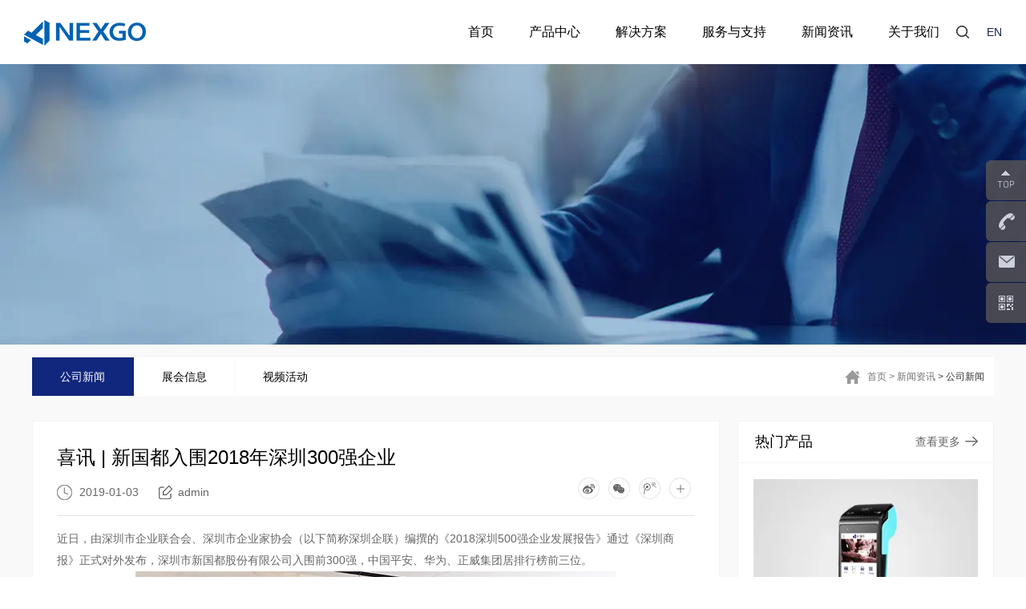

--- FILE ---
content_type: text/html; charset=utf-8
request_url: https://www.xinguodu.com/show-177.html
body_size: 6079
content:
<!doctype html>
<html lang="zh-cmn-Hant">
<head>
<title>喜讯 | 新国都入围2018年深圳300强企业</title>
<meta charset="utf-8">
<meta name="renderer" content="webkit|ie-comp|ie-stand" />
<meta http-equiv="X-UA-Compatible" content="IE=Edge,chrome=1">
<meta name="keywords" content="喜讯 | 新国都入围2018年深圳300强企业" />
<meta name="description" content="" />
<meta name="author" content="深圳卓越迈创(http://www.szmynet.com/)" />
<!-- 控制缩放比例 -->
<meta name="viewport" content="initial-scale=1.0,width=device-width,height=device-height,minimum-scale=1.0,maximum-scale=1.0,user-scalable=no">
<!-- 不让百度转码 -->
<meta http-equiv="Cache-Control" content="no-transform" />
<meta http-equiv="Cache-Control" content="no-siteapp" />


<!--  css -->
<link rel="stylesheet" type="text/css" href="/APP/Public/Home/css/reset.css">
<link rel="stylesheet" type="text/css" href="/APP/Public/Home/css/base.css">
<link rel="stylesheet" type="text/css" href="/APP/Public/Home/css/layout.css">
<link rel="stylesheet" type="text/css" href="/APP/Public/Home/css/mobile.css">
<link rel="stylesheet" type="text/css" href="/APP/Public/Home/css/media.css">
<!-- js -->
<script type="text/javascript" src="/APP/Public/Home/js/jquery.min.js"></script>
<link rel="Shortcut Icon" href="/Uploads/image/20170607/5937b0b0d87be.ico" />
</head>
<body>
	

	<!-- Header -->
    

    <div class="Header-wrapper">
        <div class="Header-cl"></div>
        <header>
            <a href="index.html" title="" class="Hlogo"><img src="/Uploads/image/20180712/5b47171fc508f.png" alt="" class=""/></a>
			<div class="Hlang"><a href="http://www.nexgoglobal.com/" title="">EN</a></div>
			<div class="Hsrch">
				<a href="javascript:;" title="" class="Hsrch-menu"></a>
				<div class="Hsrch-box">
            			<form action="search.html" method="post" id="tjspost1" >
							<input type="text" placeholder="请输入内容..." class="text" name="search_keys" id="search_keys"/>
							<input type="submit" value="" class="btn"  onclick="return dd()" />
						</form>
					<i></i>
				</div>
			</div>
			<div class="Hmenu-btn"><a href="javascript:;" title="" class=""></a></div>
			<ul class="Hnav clearfix">
				<li class="Hw-srch">
					<div class="Hw-srchBox">
            			<form action="search.html" method="post" id="tjspost1" >
							<input type="text" placeholder="请输入..." class="text" name="search_keys" id="search_keys"/>
							<input type="submit" value="" class="btn"  onclick="return dd()" />
						</form>
<script>
   function dd(){
        var search_name=$('#search_keys').val();       
        if(search_name==''){alert('请输入关键字！');return false;}

       $('#tjspost1').submit();
   }
</script>
						<i></i>
					</div>
				</li>
				<li ><a href="index.html" title="" class="Hname"><span>首页</span></a></li>
				<li >
							<a href="list-39.html" title="" class="Hname"><span>产品中心</span></a>
							<div class="Hn2nd-box">
								<div class="Hn2nd-pro">

									<div class="HnPro-nav clearfix">
										<div class="sublist cur">
												<a href="product-93.html" title="" class="HnPnav-box">
													<img src="/Uploads/image/20170613/20170613182242_17742.png" alt="" />
													<div class="name">智能POS</div>
												</a>
						
												<div class="HnPro-list clearfix">
													<a href="pro_view-78.html" title="">N3</a><a href="pro_view-58.html" title="">N5</a>												</div>
											</div><div class="sublist">
												<a href="product-94.html" title="" class="HnPnav-box">
													<img src="/Uploads/image/20170613/20170613181918_29289.png" alt="" />
													<div class="name">移动POS</div>
												</a>
						
												<div class="HnPro-list clearfix">
													<a href="pro_view-61.html" title="">G2</a><a href="pro_view-76.html" title="">G21</a><a href="pro_view-60.html" title="">G3</a>												</div>
											</div><div class="sublist">
												<a href="product-95.html" title="" class="HnPnav-box">
													<img src="/Uploads/image/20170616/20170616163916_43033.png" alt="" />
													<div class="name">台式POS</div>
												</a>
						
												<div class="HnPro-list clearfix">
													<a href="pro_view-59.html" title="">T2</a><a href="pro_view-63.html" title="">K320</a><a href="pro_view-70.html" title="">G810</a><a href="pro_view-64.html" title="">T5</a>												</div>
											</div><div class="sublist">
												<a href="product-96.html" title="" class="HnPnav-box">
													<img src="/Uploads/image/20170608/20170608145808_73410.png" alt="" />
													<div class="name">新型支付终端</div>
												</a>
						
												<div class="HnPro-list clearfix">
													<a href="pro_view-77.html" title="">QPOS33</a><a href="pro_view-65.html" title="">K206</a>												</div>
											</div><div class="sublist">
												<a href="product-97.html" title="" class="HnPnav-box">
													<img src="/Uploads/image/20170608/20170608145302_90568.png" alt="" />
													<div class="name">密码键盘</div>
												</a>
						
												<div class="HnPro-list clearfix">
													<a href="pro_view-62.html" title="">G101</a>												</div>
											</div><div class="sublist">
												<a href="product-98.html" title="" class="HnPnav-box">
													<img src="/Uploads/image/20170616/20170616172027_54217.png" alt="" />
													<div class="name">外接设备</div>
												</a>
						
												<div class="HnPro-list clearfix">
													<a href="pro_view-66.html" title="">KD20</a>												</div>
											</div>	
									</div>
								</div>
							</div>
						</li>
											<li class="pr" >
							<a href="list-40.html" title="" class="Hname"><span>解决方案</span></a>
							<div class="Hn2nd-public">
								<div class="Hn2nd-nav">
							<a href="list-44.html" title="">餐饮</a>								</div>
								<div class="Hn2nd-con"><img src="/Uploads/image/20170613/20170613100410_74511.png" alt=""/></div>
							</div>
						</li>	
											<li class="pr" >
							<a href="list-41.html" title="" class="Hname"><span>服务与支持</span></a>
							<div class="Hn2nd-public">
								<div class="Hn2nd-nav">
							<a href="list-48.html" title="">服务策略</a><a href="list-50.html" title="">常见问题</a>								</div>
								<div class="Hn2nd-con"><img src="/Uploads/image/20170620/20170620143400_45623.jpg" alt=""/></div>
							</div>
						</li>	
											<li class="pr" class="cur">
							<a href="list-42.html" title="" class="Hname"><span>新闻资讯</span></a>
							<div class="Hn2nd-public  Hn2nd-public2">
								<div class="Hn2nd-nav">
							<a href="list-51.html" title="">公司新闻</a><a href="list-61.html" title="">展会信息</a><a href="list-53.html" title="">视频活动</a>								</div>
								<div class="Hn2nd-con"><img src="/Uploads/image/20170613/20170613100559_75777.jpg" alt=""/></div>
							</div>
						</li>						<li class="pr" >
							<a href="list-43.html" title="" class="Hname"><span>关于我们</span></a>
							<div class="Hn2nd-public  Hn2nd-public2">
								<div class="Hn2nd-nav">
							<a href="list-54.html" title="">公司简介</a><a href="list-55.html" title="">发展历程</a><a href="list-56.html" title="">联系我们</a>								</div>
								<div class="Hn2nd-con"><img src="/Uploads/image/20170613/20170613101749_78483.png" alt=""/></div>
							</div>
						</li><script type="text/javascript">			
			//产品切换
			$(".Ipro-list li").bind("click",function(){
				$(this).addClass("cur").siblings("li").removeClass("cur");
				$(".index-pro .Ipro-box").eq($(this).index()).fadeIn(300).siblings(".Ipro-box").hide();
			});
</script>
				<li class="Hw-lang">
					<a href="http://www.xinguodu.com/" title="">CN</a>
					<a href="http://www.nexgo.cn/" title="">EN</a>
				</li>
			</ul>
        </header>
    </div>
	
	<!-- Banner -->
	        	<div class="banner-container"><a href="" title="" class="bnr-img page-bnr" style="background-image:url(/Uploads/image/20170603/20170603165832_61495.jpg)"></a></div>    <!-- Web Banner -->
			    <div class="web-banner"><a href="" title=""><img src="/Uploads/image/20170612/20170612173657_59152.jpg" alt="" class="bnr-img"/></a></div>    
    <!-- Container -->
    <div class="Container-wrapper page-container">
	
		<div class="page-nav">
			<div class="contain clearfix">
				<div class="pnav-list fl">
					<a href="list-51.html" title="" class="cur">公司新闻</a><a href="list-61.html" title="" >展会信息</a><a href="list-53.html" title="" >视频活动</a>				</div>
				<div class="page-locate">
			            <a href="/index.php">首页</a> <a href="list-42.html"> >  新闻资讯</a> <a href="list-51.html"> >  公司新闻</a>				</div>
			</div>
		</div>
		
		<div class="news-container">
			<div class="contain clearfix">
				<article catid="$cat_id" >
				<div class="news-info">
					<div class="nInfo-top">
						<div class="name">喜讯 | 新国都入围2018年深圳300强企业</div>
						<div class="about">
							<span class="date">2019-01-03</span>
							<span class="user">admin</span>
						</div>
						<div class="share bdsharebuttonbox bdshare-button-style0-16" data-bd-bind="1496906228811">
							<a href="javascript:;" class="bds_tsina" data-cmd="tsina" title="" style="background: url(/APP/Public/Home/images/content/Nshare-1.png) no-repeat center;width:27px;height:27px;">
                            <!--<img src="/APP/Public/Home/images/content/Nshare-1.png" alt=""/>--></a>
							<a href="javascript:;" class="bds_weixin" data-cmd="weixin" title="" style="background: url(/APP/Public/Home/images/content/Nshare-2.png) no-repeat center;width:27px;height:27px;">
                            <!--<img src="/APP/Public/Home/images/content/Nshare-2.png" alt=""/>--></a>
							<a href="javascript:;" class="bds_tqq" data-cmd="tqq" title="" style="background: url(/APP/Public/Home/images/content/Nshare-3.png) no-repeat center;width:27px;height:27px;">
                            <!--<img src="/APP/Public/Home/images/content/Nshare-3.png" alt=""/>--></a>
							<a href="javascript:;" class="bds_more" data-cmd="more" title="" style="background: url(/APP/Public/Home/images/content/Nshare-4.png) no-repeat center;width:27px;height:27px;">
                            <!--<img src="/APP/Public/Home/images/content/Nshare-4.png" alt=""/>--></a> 
						</div>
					</div>
					<div class="nInfo-con"><p>
	近日，由深圳市企业联合会、深圳市企业家协会（以下简称深圳企联）编撰的《2018深圳500强企业发展报告》通过《深圳商报》正式对外发布，深圳市新国都股份有限公司入围前300强，中国平安、华为、正威集团居排行榜前三位。
</p>
<p style="text-align:center;">
	<img src="/Uploads/image/20190103/20190103020715_44269.jpg" alt="" /> 
</p>
<p>
	编委会办公室介绍，“2018深圳500强企业”排序遵循国际通行规则，凡在深圳依法注册三年以上（含），2017年实现营业收入达到或超过3亿元人民币的所有企业（不包括行政性公司及资产经营性公司）均可申报，《2018深圳500强企业发展报告》最终入选名单是依据营业收入排序。
</p>
<p style="text-align:center;">
	<img src="/Uploads/image/20190103/20190103020725_28734.jpg" alt="" /> 
</p>
<p>
	最终深圳市新国都股份有限公司此次排名《2018深圳500强企业发展报告》第300强，成立于2001年的新国都于2010年10月19日在深圳证券交易所上市。新国都围绕征信、交易、结算等关键节点进行布局，打造核心生态圈，凭借自身技术、市场和行业经验等优势，结合我国信息化新浪潮，在电子支付领域积极推进生物识别、云平台、云存储、大型系统平台及金融资产管理等创新业务，是国内三大金融支付技术服务商之一，为国家级高新技术企业。
</p>
<p>
	<br />
</p>
<p>
	据悉，深圳企联编委会组织专家学者对候选企业进行初审和分析，最终编撰《2018深圳500强企业发展报告》。该报告力求通过对对企业进行分析和总结，引领企业发展竞争力，形成目前企业最有影响力、最具权威的综合性报告。
</p>					</div>
					<div class="nInfo-page">
			<!-- 			<a href="#" title="" class="fl"><span class="type">上一篇：</span>积极预防把关品质—《禁用物质基础...</a>
						<a href="#" title="" class="fr"><span class="type">下一篇：</span>上市公司高管座谈会，新国都董秘...</a> -->
	                    <a href="show-176.html" title="NEXGO N3 让等待不再漫长" class="fl prev"><span class="type">上一篇：</span>NEXGO N3 让等待不再漫长</a>
	                    <a href="show-178.html" title="创新驱动，智胜未来丨新国都集团技术交流峰会成功举办" class="fr next"><span class="type">下一篇：</span>创新驱动，智胜未来丨新国都集团技术交流峰会成功举办</a>
					</div>
					<a href="list-51.html" title="" class="btn nInfo-rtn"><span>返回列表</span></a>
				</div>
				<div class="news-right">
					<div class="hot-pro">
						<div class="top"><span class="name">热门产品</span><a href="list-39.html" title="" class="btn">查看更多</a></div>
							
                        <!--<a href="" title="" class="hPro-box com-img"><div class="ofH"><img src="" alt=""/></div><div class="name"></div></a>-->    
                        <div class="swiper-container">
                            <div class="swiper-wrapper">
                                <div class="swiper-slide">
                                	<a href="pro_view-58.html" title="" class="hPro-box com-img"><div class="ofH"><img src="/Uploads/image/20200428/5ea7f9931f1fe.jpg" alt=""/></div><div class="name">N5 智能POS</div></a>
                                </div><div class="swiper-slide">
                                	<a href="pro_view-78.html" title="" class="hPro-box com-img"><div class="ofH"><img src="" alt=""/></div><div class="name">N3 智能POS</div></a>
                                </div>                            </div>
                        </div>
					 
						<div class="hPro-nav clearfix">
							<a href="product-93.html" title="">智能POS</a><a href="product-94.html" title="">移动POS</a><a href="product-95.html" title="">台式POS</a><a href="product-96.html" title="">新型支付终端</a><a href="product-97.html" title="">密码键盘</a><a href="product-98.html" title="">外接设备</a>							<!-- <a href="#" title="">移动POS</a>
							<a href="#" title="">智能POS</a>
							<a href="#" title="">台式POS</a>
							<a href="#" title="">MPOS</a> -->
						</div>
					</div>
					<div class="hot-app">
						<div class="top"><span class="name">行业应用</span><a href="list-40.html" title="" class="btn">查看更多</a></div>
						<div class="hApp-nav clearfix">							
							<a href="list-44.html" title="">餐饮</a>							<!-- <a href="#" title="">餐饮</a>
							<a href="#" title="">物流</a>
							<a href="#" title="">连锁超市</a> -->
						</div>
					</div>
				</div>
			</div>
		</div>
		
    </div>
        
    <!-- Footer -->
        
    <div class="Footer-wrapper">
        <div class="contain">
			<div class="Fnav clearfix">
				<dl>
						<dt>产品中心</dt>
						<dd>
							<a href="product-93.html" title="">智能POS</a><a href="product-94.html" title="">移动POS</a><a href="product-95.html" title="">台式POS</a><a href="product-96.html" title="">新型支付终端</a><a href="product-97.html" title="">密码键盘</a><a href="product-98.html" title="">外接设备</a>						</dd>
											</dl><dl>
						<dt>解决方案</dt>
												<dd>
							<a href="list-44.html" title="">餐饮</a>						</dd>					</dl><dl>
						<dt>服务与支持</dt>
												<dd>
							<a href="list-48.html" title="">服务策略</a><a href="list-50.html" title="">常见问题</a>						</dd>					</dl><dl>
						<dt>新闻资讯</dt>
												<dd>
							<a href="list-51.html" title="">公司新闻</a><a href="list-61.html" title="">展会信息</a><a href="list-53.html" title="">视频活动</a>						</dd>					</dl><dl>
						<dt>关于我们</dt>
												<dd>
							<a href="list-54.html" title="">公司简介</a><a href="list-55.html" title="">发展历程</a><a href="list-56.html" title="">联系我们</a>						</dd>					</dl>			</div>
			<div class="footer clearfix">
				<div class="fwx">
					<img src="/Uploads/image/20170615/5941ea276dac2.png" alt=""/>
					<div class="name">微信</div>
				</div>
				<!--<div class="fshare bdsharebuttonbox bdshare-button-style0-16" data-bd-bind="1496906228811">
					<a href="javascript:;" title="" class="bds_tsina" data-cmd="tsina" style="background: url(/APP/Public/Home/images/content/fshare-1.png) no-repeat center;width:38px;height:38px;">
                    <!--<img src="/APP/Public/Home/images/content/fshare-1.png" alt=""/></a>
					<!--<a href="javascript:;" title="" class="bds_weixin" data-cmd="weixin" style="background: url(/APP/Public/Home/images/content/fshare-2.png) no-repeat center;width:38px;height:38px;">
                    <!--<img src="/APP/Public/Home/images/content/fshare-2.png" alt=""/></a>
					<!--<a href="javascript:;" title=""  class="bds_qzone" data-cmd="qzone" style="background: url(/APP/Public/Home/images/content/fshare-3.png) no-repeat center;width:38px;height:38px;">
                    <!--<img src="/APP/Public/Home/images/content/fshare-3.png" alt=""/></a>
					<!--<a href="javascript:;" title="" class="bds_more" data-cmd="more" style="background: url(/APP/Public/Home/images/content/fshare-4.png) no-repeat center;width:38px;height:38px;">
                    <!--<img src="/APP/Public/Home/images/content/fshare-4.png" alt=""/></a>
				</div>	-->			
				<div class="fct">
					<!--<div class="flang">
						<div class="type">选择地域/语言</div>
						<div class="list">
							<!--<a href="#" title="">中文</a>
							<a href="http://www.nexgo.cn/" title="">English</a>
						</div>
					</div>-->
					<div class="flink">
						<a href="list-56.html" title="">联系我们</a>
						<span></span>
						<!--<a href="list-69.html" title="">隐私保护</a>
						<span></span>
						<a href="list-70.html" title="">法律申明</a>
						<span></span>-->
						<a href="list-74.html" title="">网站地图</a>
                        <span></span>
						<a href="https://mail.xgd.com" title="" target="_black">企业邮箱</a>
						<!--<span></span>
						<a href="http://219.133.170.86:62345/" title="" target="_black">员工登录</a>-->
					</div>
					<div class="fcr">
					Copyright © 2017-2021 深圳市新国都支付技术有限公司版权所有 &nbsp;<a href="https://beian.miit.gov.cn/" target="_black">粤ICP备11053758号</a> &nbsp;<a href="https://beian.mps.gov.cn/#/query/webSearch?code=44030002001646" rel="noreferrer" target="_blank">粤公网安备44030002001646</a><script id="ebsgovicon" src="http://szcert.ebs.org.cn/govicon.js?id=690cf013-f3ca-4d80-ba1c-f0efe91a8f33&width=18&height=25&type=1" type="text/javascript" charset="utf-8"></script>					</div>
				</div>
			</div>
        </div>
    </div>
    
    <!-- 浮动右侧客服 -->
<div class="float_qq">
    <ul>
        <li class="float_qq1">
            <a href="#"><img width="24" height="24" src="/APP/Public/Home/images/float_qqicon1.png"/></a>
        </li>
        <!-- <li class="float_qq2">
            <a href="http://crm2.qq.com/page/portalpage/wpa.php?uin=&aty=0&a=0&curl=&ty=1" target="_blank"><img width="24" height="24" src="/APP/Public/Home/images/float_qqicon2.png"/>点击咨询</a>
        </li>-->
        <li class="float_qq3">
            <a href=""><img width="24" height="24" src="/APP/Public/Home/images/float_qqicon3.png"/>400-609-6969</a>
        </li>
         <li class="float_qq4">
            <a href="mailto:public@xinguodu.com"><img width="24" height="24" src="/APP/Public/Home/images/float_qqicon4.png"/></a>
        </li>
        <li class="float_qq5">
            <a href=""><img width="24" height="24" src="/APP/Public/Home/images/float_qqicon5.png"/></a>
            <div class="float_shwx"><img width="188" height="188" alt="微信" src="/Uploads/image/20170615/5941ea276dac2.png"/></div>
        </li>
      
    </ul>
</div>
	
	<script>window._bd_share_config={"common":{"bdSnsKey":{},"bdText":"","bdMini":"2","bdMiniList":false,"bdPic":"","bdStyle":"0","bdSize":"16"},"share":{}};with(document)0[(getElementsByTagName('head')[0]||body).appendChild(createElement('script')).src='http://bdimg.share.baidu.com/static/api/js/share.js?v=89860593.js?cdnversion='+~(-new Date()/36e5)];</script>

    
    <!-- js -->
    <script type="text/javascript" src="/APP/Public/Home/js/custom.js"></script>
    <!-- swiper -->
    <link rel="stylesheet" type="text/css" href="/APP/Public/Home/js/swiper/swiper.min.css">
    <script type="text/javascript" src="/APP/Public/Home/js/swiper/swiper.jquery.min.js"></script>
	<script type="text/javascript">
		
		$(function(){
			
			var hotProSwiper = new Swiper('.hot-pro .swiper-container',{
				autoplay:4000,
				speed:1000,
				paginationClickable:true,
				autoplayDisableOnInteraction:false
			});
		})
    </script>
    <script>window._bd_share_config={"common":{"bdSnsKey":{},"bdText":"","bdMini":"2","bdMiniList":false,"bdPic":"","bdStyle":"0","bdSize":"16"},"share":{}};with(document)0[(getElementsByTagName('head')[0]||body).appendChild(createElement('script')).src='http://bdimg.share.baidu.com/static/api/js/share.js?v=89860593.js?cdnversion='+~(-new Date()/36e5)];</script>
    
</body>
</html>

--- FILE ---
content_type: text/css
request_url: https://www.xinguodu.com/APP/Public/Home/css/reset.css
body_size: 712
content:
@charset "utf-8";
/* CSS Document */
article, aside, audio, body, canvas, caption, details, div, figure, footer, header, hgroup, html, iframe, img, mark, menu, nav, object, section, span, summary, table, tbody, td, tfoot, thead, tr, video {
	margin: 0;
	padding: 0;
	border: 0
}

a, abbr, address, b, blockquote, cit, code, dd, del, dfn, dl, dt, em, fieldset, h1, h2, h3, h4, h5, h6, hr, i, ins, label, legend, li, ol, p, pre, q, samp, small, strong, sub, sup, ul {
	border: 0;
	font-size: 100%;
	vertical-align: baseline;
	margin: 0;
	padding: 0
}
article, aside, audio, canvas, figcaption, figure, figure img, footer, header, hgroup, nav, section, video {
	display: block
}
table {
	border-collapse: separate;
	border-spacing: 0
}
table caption, table td, table th {
	text-align: left;
	vertical-align: middle
}
a img {
	border: 0
}
em{font-style:normal;}
:focus {
	outline: 0
}
@-webkit-keyframes bounce {
0%, 100% {
-webkit-transform:scale(1);
-moz-transform:scale(1);
-ms-transform:scale(1);
-o-transform:scale(1);
transform:scale(1)
}
50% {
-webkit-transform:scale(1.5);
-moz-transform:scale(1.5);
-ms-transform:scale(1.5);
-o-transform:scale(1.5);
transform:scale(1.5)
}
}
@keyframes bounce {
0%, 100% {
-webkit-transform:scale(1);
-moz-transform:scale(1);
-ms-transform:scale(1);
-o-transform:scale(1);
transform:scale(1)
}
50% {
-webkit-transform:scale(1.5);
-moz-transform:scale(1.5);
-ms-transform:scale(1.5);
-o-transform:scale(1.5);
transform:scale(1.5)
}
}
body {
	background-color: #ffffff;/*整体背景颜色*/
	-webkit-touch-callout: none;
	/*-webkit-user-select: none;*//*禁止复制*/
	-webkit-text-size-adjust: 100%;
	-webkit-tap-highlight-color: rgba(255,255,255,0);/*点击高亮效果*/
}
body, button, input, pre, select, textarea {
	font-size: 14px;
	font-family:'Arial','Microsoft YaHei';
}
input, textarea {
	-webkit-appearance: none;
	border-radius: 0
}
ol, ul {
	list-style: none
}
/*a, a:active, a:visited {*/
a, a:active{
	color: inherit;
	text-decoration: none;
	cursor:pointer;
}
h1, h2, h3, h4, h5, p, span {
	overflow: visible
}

input[type="checkbox"] {
  -webkit-appearance: none;
  -moz-appearance: none;
  appearance: none;
  width: 20px;
  height: 20px;
  background-color: white;
  border: 1px solid #555;
  border-radius: 0px;
  position: relative;
  top: 5px;
}

input[type="checkbox"]:checked {
  background-color: white;
}

input[type="checkbox"]:checked::after {
  content: '';
  position: absolute;
  top: 0px;
  left: 6px;
  width: 8px;
  height: 15px;
  border: solid #11277d;
  border-width: 0 2px 2px 0;
  transform: rotate(45deg);
}



--- FILE ---
content_type: text/css
request_url: https://www.xinguodu.com/APP/Public/Home/css/base.css
body_size: 1591
content:
@charset "utf-8";
/* CSS Document */

/*通用*/
*{ box-sizing:border-box;}
*::before, *::after{ box-sizing:border-box;}
*:focus{ outline:none;}
html{ -ms-touch-action: none;  /* 阻止windows Phone 的默认触摸事件 */}
/*兼容iphone去除默认input表单默认设置*/
input[type="submit"],input[type="reset"],input[type="button"],button { -webkit-appearance: none;}
/*图片默认样式*/
img{border:0;vertical-align: middle;}
/*动画效果*/
*{transition-property:all;}
.com-img img{ transition:all 0.8s ease-in 0s; -webkit-transition:all 0.8s ease-in 0s; -moz-transition:all 0.8s ease-in 0s; -o-transition:all 0.8s ease-in 0s;}
.com-img:hover img{transform:scale(1.1); -webkit-transform:scale(1.1); -moz-transform:scale(1.1); -o-transform:scale(1.1);-ms-transform:scale(1.1);}

.fl{float:left;}
.fr{float:right;}
.cl{clear:both;}
.show{display:block;}
.hide{display:none;}

.f18{font-size:18px !important;}
.f16{font-size:16px !important;}
.f14{font-size:14px !important;}
.f12{font-size:12px !important;}

.mt5{margin-top:5px;}
.mt10{margin-top:10px;}
.mt20{margin-top:20px;}

.ml5{margin-left:5px;}

.taC{text-align:center;}
.taL{text-align:left;}
.taR{text-align:right;}

.ttU{text-transform:uppercase;}

.ofH{overflow:hidden;}
.ofA{overflow:visible !important;}

.fwB{font-weight:600;}

.vaM{vertical-align:middle;}

.pr{position:relative;}


/*字体*/
@font-face {
	font-family:'HELVETICA-CONTH';
	src: url('../fonts/HELVETICA-CONTH.TTF')  format('opentype');
}


/*flex*/
.flex{display:-webkit-box;display:-webkit-flex;display:-ms-flexbox;display:flex;}
.flex-v{-webkit-box-orient:vertical;-webkit-flex-direction:column;-ms-flex-direction:column;flex-direction:column;}
.flex-2{-webkit-box-flex:2;-webkit-flex:2;-ms-flex:2;flex:2;}
.flex-3{-webkit-box-flex:3;-webkit-flex:3;-ms-flex:3;flex:3;}
.flex-align-center{-webkit-box-align:center;-webkit-align-items:center;-ms-flex-align:center;align-items:center;}
.flex-pack-center{-webkit-box-pack:center;-webkit-justify-content:center;-ms-flex-pack:center;justify-content:center;}
.flex-pack-justify{-webkit-box-pack:justify;-webkit-justify-content:space-between;-ms-flex-pack:justify;justify-content:space-between;}

.flex-1
{-webkit-box-flex:1;-webkit-flex:1;-ms-flex:1;flex:1;}

.vertical-container
{display: -webkit-flex;display: flex;-webkit-align-items: center;align-items: center;-webkit-justify-content: center;justify-content: center;}


/*限制行数 -- 一行*/
.line1,
.Fnav dl dd a,
.Inlist-block .name,
.pRlist-block .name,
.plist-box .name,
.plist-box .name,
.pIabDd-box .t1,
.pIabDd-box .t2,
.n1st-box .name,
.n1st-swiper .name,
.nInfo-page a,
.hPro-box .name,
.vlist-box .name,
.faq-qu,
.nlist-block .name
{overflow:hidden;text-overflow:ellipsis;white-space:nowrap;}

/*限制行数 -- 当字号为12px,line-height为25时，限制高为50，如有改变，自行设置高度,为了兼容不支持line-clamp属性的浏览器*/
.line2,
.Ipro-con .con,
.pRlist-block .con,
.plist-box .con,
.nlist-block .con
{height:50px;-o-ellipsis-lastline;overflow:hidden;text-overflow:ellipsis;display:-webkit-box;-webkit-line-clamp:2;line-clamp:2;-moz-line-clamp:2;-o-line-clamp:2;-webkit-box-orient:vertical;}

.line3,
.Inlist-block .con,
.n1st-box .con
{height:90px;-o-ellipsis-lastline;overflow:hidden;text-overflow:ellipsis;display:-webkit-box;-webkit-line-clamp:3;line-clamp:3;-moz-line-clamp:3;-o-line-clamp:3;-webkit-box-orient:vertical;}


/*动画*/
a:hover,
.indexBnrSwiper-prev,
.indexBnrSwiper-next
{-moz-transition: all 0.5s ease-out;-o-transition: all 0.5s ease-out;-webkit-transition: all 0.5s ease-out;transition: all 0.5s ease-out;}


.animation,
.btn,
.Ipro-con .more-btn span,
.abUs-list .aUlist-box,
.abUs-list .aUlist-img,
.nlist-box,
.case-list .clist-img,
.abProRcmd-block
{-moz-transition: all 0.3s ease-out;-o-transition: all 0.3s ease-out;-webkit-transition: all 0.3s ease-out;transition: all 0.3s ease-out;}


/*滚动条*/
.viewport { overflow: hidden; position: relative; /*width:0px; height: 0px;*/}/*内容可视区域的宽高*/
.overview { list-style: none; position: absolute; left: 0; top: 0; /*width:0px; height: 0px;*/}  /*内容可视区域的宽高*/
.scrollbar{position: relative;  float: right; position:relative;  display:inline; z-index:400; z-index:2;/*width:0px; height:0px;background-color:#afafaf;*/}/*滚动条的宽高颜色*/
.track{ position: relative; /*width:0px;*/}/*滚动条的宽*/
.thumb{cursor: pointer; position: absolute; top:0; left:0px; z-index:400;/*width:0px;background-color:#afafaf;*/}/*滚动条-当前条的宽 left 颜色*/
.disable{ display: none; }  
.noSelect { user-select:none;}

/*分页*/
.pagination{width:100%;height:auto;padding-top:30px;text-align:center;position:relative;overflow:hidden;}/*分页*/
.pagination a{display:inline-block;width:31px;height:31px;line-height:31px;text-align:center;font-family:'宋体';border:1px solid #e2e2e2;}
.pagination a.on, .page a:hover{background-color:#11277d;color:#ffffff;border-color:#11277d;}
.pagination a:first-child,
.pagination a:last-child{background:none;border:1px solid #cacaca;font-weight:600;}


--- FILE ---
content_type: text/css
request_url: https://www.xinguodu.com/APP/Public/Home/css/layout.css
body_size: 9424
content:
@charset "utf-8";
/* CSS Document */

/*-----whole-----*/
html{font-size:100%;}
body{transition:all .25s ease-in-out;-moz-transition:all .25s ease-in-out;-webkit-transition:all .25s ease-in-out;}

.Header-wrapper, .Container-wrapper, .Footer-wrapper, .container, .banner-container, .index-container{position:relative;left:0px;width:100%;height:auto;}
.contain{width:1200px;margin:0 auto;position:relative;}


/*clearfix*/
.clearfix{*zoom:1}
.clearfix:before,
.clearfix:after{display:table;content:""}
.clearfix:after{clear:both}

/*初始化按钮*/
.btn{display:inline-block;text-align:center;padding:0px;border:0px;margin:0px;position:relative;cursor:pointer;}
.btn span{display:inline-block;}

/*通用img*/
img.rollover{position:absolute;top:0px;left:0px;opacity:0;filter:Alpha(opacity=0);z-index:2;}

input.text{display:block;width:100%;height:100%;border:0px;background:none;}

/*--- Header ---*/
.Header-wrapper{z-index:99;}
.Header-wrapper .Header-cl{height:80px;position:relative;}

header{padding:0 2.34375%;width:100%;height:80px;background:#fff;position:fixed;top:0px;left:0px;z-index:99;}

/*logo*/
.Hlogo{height:80px;line-height:80px;font-size:0px;float:left;overflow:hidden;}

.Hlang{line-height:80px;color:#15224a;float:right;margin:0 0 0 5px;}

/*搜索*/
.Hsrch{position:relative;float:right;margin:0 0 0 -18px;z-index:2;}
.Hsrch .Hsrch-menu{display:block;width:50px;height:80px;background:url(../images/icon/icon-srch.png) no-repeat center center;z-index:2;}
.Hsrch .Hsrch-box{padding:0 60px 0 10px;width:330px;height:50px;background:#fff;position:absolute;top:80px;right:0px;z-index:2;display:none;}
.Hsrch-box .text{width:100%;height:48px;}
.Hsrch-box .btn{width:50px;height:100%;background:url(../images/icon/icon-srch.png) no-repeat center center;position:absolute;right:0px;top:0px;}
.Hsrch-box i{display:block;width:1px;height:16px;background:#ccc;position:absolute;right:50px;top:50%;margin:-8px 0 0;}

/*nav*/
.Hnav{width:auto;float:right;}
.Hnav li{padding:0 .33rem;float:left;}
.Hnav li .Hname{height:80px;line-height:80px;text-align:center;font-size:16px;}
.Hnav li .Hname span{display:inline-block;line-height:31px;}

.Hnav li.cur .Hname span{color:#11277d;border-bottom:2px solid #11277d;}
.Hnav li:hover .Hname{color:#11277d;}

.Hn2nd-box{padding:14px 0 10px;width:100%;text-align:center;background:rgba(240,239,239,.95);position:absolute;top:80px;left:0px;display:none;}
.Hn2nd-pro{display:inline-block;padding-bottom:30px;}
.HnPro-nav{border-bottom:1px solid #a8a8a8;}
.HnPro-nav .HnPnav-box{display:block;padding:0 0 12px;width:90px;margin:0 0 -2px 64px;float:left;transition:none;padding-bottom:15px;}
.HnPro-nav .HnPnav-box:first-child{margin-left:0px;}
.HnPnav-box .name{line-height:25px;margin:5px 0 0;}
.HnPnav-box.cur{border-bottom:3px solid #11277d;}

.HnPro-list{margin:10px 0 0;display:none;}
.HnPro-list a{display:block;line-height:25px;float:left;margin:0 0 0 30px;}
.HnPro-list a:hover{color:#11277d;}

/* new */
.HnPro-nav .sublist{float:left;position:relative;margin-left:64px;}
.HnPro-nav .sublist:first-child{margin-left:0;}
.HnPro-list{margin:10px 0 0;display:none;position: absolute;left:0px;bottom:-35px;width:500px;}
.HnPro-list a{line-height:25px;float:left;margin:0 0 0 10px;}
.HnPro-list a:hover{color:#11277d;}
.HnPro-nav .sublist.cur .HnPnav-box{border-bottom:3px solid #11277d;}
.HnPro-nav .sublist.cur .HnPro-list{display:block;}

.Header-wrapper.on header .Hnav{display:block !important;}

.Hn2nd-public{width:376px;padding:17px 30px 30px 30px;background:rgba(240,239,239,.95);border:1px solid #e1e1e1;overflow:hidden;position:absolute;top:80px;left:0px;display:none;}
.Hn2nd-public .Hn2nd-nav{width:109px;float:left;}
.Hn2nd-nav a{display:block;padding:5px 0 5px 20px;line-height:25px;background:url(../images/icon/icon-l1.png) no-repeat left center;}
.Hn2nd-nav a.cur,
.Hn2nd-nav a:hover{color:#11277d;background:url(../images/icon/icon-l1-2.png) no-repeat left center;}
.Hn2nd-con{padding:0 0 0 36px;border-left:1px solid #e1e1e1;float:left;}
.Hn2nd-con img{width:168px;height:109px;object-fit:cover;}

.Hnav li:hover .Hn2nd-box,
.Hnav li:hover .Hn2nd-public{display:block;}

.Hn2nd-public2{left:initial;right:0px;}


/*--- Footer ---*/
.Footer-wrapper{padding:.58rem 0 .42rem;color:#fff;background:#8d8d8d;z-index:98;}

.Fnav{padding:0 0 25px;border-bottom:1px solid #9f9f9f;}
.Fnav dl{width:20%;float:left;}
.Fnav dl dt{display:block;line-height:22px;font-size:16px;}
.Fnav dl dd{display:block;line-height:25px;margin:20px 0 0;}
.Fnav dl dd a{display:block;}

.footer{margin:24px 0 0;}

.fwx{padding:9px;text-align:center;border:1px solid #c6c6c6;position:relative;float:left;margin:14px 0 0;}
.fwx img{width:80px;height:80px;object-fit:cover;}
.fwx .name{width:44px;line-height:20px;background:#8d8d8d;position:absolute;bottom:-11px;left:50%;margin:0 0 0 -22px;}

.fshare{width:120px;float:left;margin:8px 0 0 14px;}
.fshare a{display:block;width:38px;height:38px;line-height:38px;font-size:0px;text-align:center;border:1px solid #c6c6c6;margin:19px 11px 0 11px;float:left;}

.fct{text-align:right;float:right;}
.flink,
.fcr{line-height:31px;}
.flink span{display:inline-block;width:2px;height:12px;background:#afafaf;margin:0 8px;vertical-align:middle;}

.flang{display:inline-block;width:163px;line-height:41px;text-align:center;border:1px solid #c6c6c6;position:relative;margin:0 0 23px;cursor:pointer;}
.flang .type{display:inline-block;padding:0 0 0 32px;background:url(../images/icon/icon-lang.png) no-repeat left 10px;}
.flang .list{width:100%;color:#8d8d8d;background:#fff;position:absolute;top:42px;left:0px;display:none;}
.flang .list a{display:block;}
.flang:hover .list{display:block;}

.Footer-wrapper.on .Fnav dl dd{display:block !important;}

/*--- Banner ---*/
.bnr-img{display:block;width:100%;height:auto;background-position:center center;background-repeat:no-repeat;background-size:cover;position:relative;}

#index-bnr .bnr-img{height:800px;}
#index-bnr .swiper-pagination{bottom:4.75%;}
#index-bnr .swiper-pagination-bullet{width:12px;height:12px;background:#fff;opacity:.2;}
#index-bnr .swiper-pagination-bullet-active{opacity:1;}
#index-web-bnr .swiper-slide img{width:100%;}


.indexBnrSwiper-prev,
.indexBnrSwiper-next{display:block;width:144px;height:100%;position:absolute;top:0px;z-index:2;opacity:0;}
.indexBnrSwiper-prev{left:0px;background:url(../images/icon/swiper1-l.png) no-repeat center center;}
.indexBnrSwiper-next{right:0px;background:url(../images/icon/swiper1-r.png) no-repeat center center;}

#index-bnr:hover .indexBnrSwiper-prev,
#index-bnr:hover .indexBnrSwiper-next{opacity:.3;}
.indexBnrSwiper-prev:hover,
.indexBnrSwiper-next:hover{opacity:1 !important;}

.bnr-img.page-bnr{height:350px;}

.web-banner{display:none;}

/*--- Container ---*/

/*-- 首页 --*/

/*优势*/
.index-adv{padding:.74rem 0 .65rem;text-align:center;}
.index-adv .t1{line-height:51px;font-size:42px;color:#000000;}
.index-adv .t2{width:750px;line-height:31px;font-size:16px;color:#666666;margin:20px auto 0;}
.Iadv-list{width:1040px;margin:41px auto 0;}
.Iadv-list li{width:20%;text-align:center;float:left;}
.Iadv-list li .num{font:28.11px/37px 'HELVETICA-CONTH';color:#000000;margin:15px 0 0;}
.Iadv-list li .con{line-height:28px;color:#666666;margin:5px 0 0;}

/*产品*/
.index-pro{padding:0 0 .37rem;}

.Ipro-box,
.Iplist-box,
.Iind-box{display:none;height:510px;background-repeat:no-repeat;background-position:center center;background-size:cover;/*background-attachment:fixed;*/position:relative;}
.Ipro-block{width:895px;margin:0 auto;overflow:hidden;}
.Ipro-block .Ipro-img{width:345px;height:510px;object-fit:cover;float:left;}
.Ipro-block .Ipro-con{width:550px;float:right;margin:104px 0 0;}
.Ipro-con .t1{line-height:37px;font-size:27.5px;}
.Ipro-con .t2{line-height:46px;font-size:37.18px;font-weight:600;}
.Ipro-con .con{height:48px;line-height:24px;color:#666666;margin:26px 0 0;}
.Ipro-con .con2{padding:18px 0 0;border-top:1px solid rgba(156,156,156,.3);margin:11px 0 0;}
.Ipro-con .more-btn{width:133px;line-height:38px;border:1px solid #666666;margin:38px 0 0;}
.Ipro-con .more-btn span{padding:0 26px 0 0;background:url(../images/icon/icon-go1.png) no-repeat right center;}
.Ipro-con .more-btn:hover{background:#666666;color:#fff;}
.Ipro-con .more-btn:hover span{padding:0px;background:100% center;}

.Ipro-list li{width:25%;padding:0 0 0 1px;float:left;margin:20px 0 0;}
.Ipro-list li:first-child{padding:0px;}
.Ipro-list .Iplist-box{display:block;height:200px;overflow:hidden;}
.Iplist-box .Iplist-img{width:46.6667%;height:200px;line-height:200px;font-size:0px;object-fit:cover;float:left;}
.Iplist-img img{max-width:100%;max-height:100%;object-fit:cover;}
.Iplist-box .Iplist-block{display:table;width:46.6667%;height:100%;position:absolute;top:0px;right:3.3333%;}
.Iplist-block .Iplist-con{display:table-cell;vertical-align:middle;}
.Iplist-con .title{line-height:36px;font-size:22px;}
.Iplist-con .con{line-height:24px;color:#666666;}


/*行业应用*/
.index-industry{padding:.37rem 0 .34rem;}
.Iind-top{width:900px;text-align:center;margin:0 auto;}
.Iind-top .t1{line-height:53px;font-size:42px;color:#000000;}
.Iind-top .con{line-height:31px;font-size:16px;color:#666666;margin:20px 0 0;}


.Iind-box{display:block;height:520px;margin:34px 0 0;display:none;}
.Iind-box .contain{display:table;height:100%;position:absolute;top:0px;left:50%;margin:0 0 0 -600px;}
.Iind-box .Iind-block{display:table-cell;vertical-align:middle;color:#55575b;}
.Iind-block .t1{line-height:49px;font-size:36px;}
.Iind-block .t2{line-height:33px;font-size:24px;margin:15px 0 0;}
.Iind-block .btn{display:block;width:180px;line-height:54px;font-size:16px;color:#11277d;border:1px solid #11277d;border-radius:56px;margin:43px 0 0;}
.Iind-block .btn:hover{color:#fff;background:#11277d;}

.Iind-nav{height:102px;text-align:center;background:#f6f6f6;}
.Iind-nav a{display:inline-block;width:290px;line-height:102px;font-size:0px;color:#000;position:relative;}
.Iind-nav a span{display:inline-block;font-size:24px;margin:0 0 0 9px;vertical-align:middle;}
.Iind-nav a img.hover{display:none;}
.Iind-nav a.cur{color:#11277d;} 
.Iind-nav a.cur img{display:none;}
.Iind-nav a.cur img.hover{display:inline-block;}
.Iind-nav a.cur:after{content:"";display:block;width:38px;height:19px;background:url(../images/icon/icon-dd1.png) no-repeat center center;position:absolute;top:-19px;left:50%;margin:0 0 0 -19px;}


/*新闻资讯*/
.index-news{padding:.34rem 0 .62rem;}
.index-news .top{line-height:25px;font-size:18px;color:#000;}
.Inews-wrap{width:47.5%;}
.Inlist-box{display:block;padding:15px 0;overflow:hidden;margin:0 0 7px;}
.Inlist-box .Inlist-img{width:38.51578947368421%;height:120px;overflow:hidden;float:left;}
.Inlist-img img{width:100%;height:100%;object-fit:covr;}
.Inlist-box .Inlist-block{width:58.05263157894737%;color:#666666;float:right;}
.Inlist-block .name{line-height:30px;font-size:24px;color:#000000;}
.Inlist-block .con{height:63px;line-height:21px;margin:5px 0 0;}
.Inlist-block .date{line-height:16px;font-size:16px;margin:6px 0 0;}
.Inews-wrap .more{display:block;padding:5px 0 0;line-height:24px;color:#11277d;}
.Inlist-box:hover .Inlist-block .name{color:#11277d;}


/*新产品发布*/
.new-product,
.new-product-web{position:relative;overflow:hidden;}
.new-product-web img{max-width:100%;}
.new-product-web{display:none;}

.nPro-box{position:relative;overflow:hidden;}
.nPro-box img{width:1920px;height:auto;position:absolute;top:0px;left:50%;margin:0 0 0 -960px;}



/*-- 内页 --*/
.page-container{background:#f9f9f9;}

.page-top{background:#11277d;z-index: 150;width: 100%;}
.page-top .page-title{line-height:64px;color:#fff;font-size:24px;/*opacity:.6;*/}

.page-nav{padding:.24rem 0;background:#f9f9f9;}
.page-nav .contain{background:#fff;}
.pnav-list a{display:block;width:126px;height:48px;line-height:48px;text-align:center;border-left:1px solid #f9f9f9;float:left;}
.pnav-list a:first-child{border:0px;}
.pnav-list a.cur{color:#fff;background:#11277d;border-color:#11277d;}
.pnav-list a.cur + a{border-color:#11277d;}

.page-locate{padding:0 0 0 28px;line-height:48px;font-size:12px;color:#727171;background:url(../images/icon/icon-locate.png) no-repeat left center;float:right;margin:0 .18rem 0 0;}
.page-locate a:last-child{color:#333333;}


/*-- 产品中心 --*/
.product-container{padding:.39rem 0 .59rem;}

/*推荐*/
.pRec-list{}
.pRec-list li.left{width:64.16666666666667%;float:left;}
.pRec-list li.right{width:35%;float:right;}
.pRec-list .pRlist-box{display:block;background:#fff;border:1px solid #f0f0f0;position:relative;overflow:hidden;margin:10px 0 0;}
.pRlist-box .pRlist-block{width:265px;position:absolute;z-index:2;}
.pRlist-block .name{padding:0 0 10px;line-height:30px;font-size:24px;border-bottom:1px solid #ececec;}
.pRlist-block .con,
.plist-box .con{height:48px;line-height:24px;color:#666;margin:11px 0 0;padding: 0 .3rem;}
.pRlist-block .btn,
.plist-box .btn{display:block;width:133px;line-height:38px;color:#666666;border:1px solid #ececec;margin:43px 0 0;}
.pRlist-block .btn span,
.plist-box .btn span{padding:0 26px 0 0;background:url(../images/icon/icon-go.png) no-repeat right center;}
.pRlist-block .btn:hover{background:#11277d;border-color:#11277d;color:#fff;}
.pRlist-block .btn:hover span{background-image:url(../images/icon/icon-go2.png);}
.pRlist-box .pRlist-img{position:absolute;z-index:0;}

.pRlist-box.pRlist-box1{height:360px;}
.pRlist-box.pRlist-box1 .pRlist-block{top:68px;right:7.8125%;}
.pRlist-box.pRlist-box1 .pRlist-img{bottom:0px;left:9.635416666666667%;}

.pRlist-box.pRlist-box2{height:360px;}
.pRlist-box.pRlist-box2 .pRlist-block{top:75px;left:7.532467532467532%;}
.pRlist-box.pRlist-box2 .pRlist-img{bottom:0px;right:6.103896103896104%;}

.pRlist-box.pRlist-box3{height:730px;}
.pRlist-box.pRlist-box3 .pRlist-block{top:68px;left:14.04761904761905%;}
.pRlist-box.pRlist-box3 .pRlist-img{bottom:0px;right:0;}

/*列表*/
.pro-list{width:101%;margin:0 0 0 -1%;}
.pro-list li{width:33.3333%;padding:28px 0 0 1%;float:left;}
.pro-list .plist-type{padding:0 0 0 11px;height:17px;line-height:17px;font-size:18px;color:#666666;border-left:3px solid #666666;}
.pro-list .plist-box{display:block;padding:0 0 27px;text-align:center;background:#fff;border:1px solid #f0f0f0;margin:14px 0 0;}
.plist-box .plist-img{height:324px;line-height:324px;font-size:0px;overflow:hidden;}
.plist-img img{max-width:100%;max-height:100%;}
.plist-box .name{line-height:30px;font-size:18px;}
.plist-box .con{margin:6px 0 0;}
.plist-box .btn{margin:13px auto 0;}

.plist-box .btn:hover{background:#11277d;border-color:#11277d;color:#fff;}
.plist-box .btn:hover span{background-image:url(../images/icon/icon-go2.png);}

/*详细*/
.pInfo-nav{text-align:center;float:right;}
.pInfo-nav a{display:block;line-height:64px;font-size:16px;color:#fff;opacity:.6;float:left;}
.page-title.pInfo-title,
.pInfo-nav a.cur,
.pInfo-nav a:hover{opacity:1;}
.pInfo-nav .split{display:block;width:1px;height:16px;background:#6a77ab;position:relative;top:25px;float:left;margin:0 .25rem;}

.product-info{padding:.39rem 0 .54rem;}
.pInfo-parm{padding:.5rem;background:#fff;overflow-x:auto;}

/*下载*/
.pInfo-abDd{padding:.55rem .5rem .76rem;background:#fff;margin:21px 0 0;}
.pInfo-abDd .top .t1{line-height:46px;font-size:42px;}
.pInfo-abDd .top i{display:block;width:60px;height:3px;background:#dedede;margin:.2rem auto 0;}
.pIabDd-box{display:block;padding:.25rem 1.18rem .2rem .3rem;background:#f9f9f9;border:1px solid #e6e6e6;position:relative;margin:.35rem 0 0;}
.pIabDd-box .t1{line-height:28px;font-size:18px;color:#11277d;}
.pIabDd-box .t2{line-height:24px;color:#666666;margin:5px 0 0;}
.pIabDd-box .icon{display:block;width:1.18rem;height:100%;background:url(../images/icon/icon-dd2.png) no-repeat center center;position:absolute;right:0px;top:0px;}
.pIabDd-box:hover{background:#11277d;}
.pIabDd-box:hover .t1,
.pIabDd-box:hover .t2{color:#fff}

/*-产品定制页-*/
.pro-stage{height:8rem;position:relative;background-repeat:no-repeat;background-size:cover;background-position:center center;}
.pro-stage .contain{height:100%;position:absolute;top:0px;left:50%;margin:0 0 0 -600px;}
.pro-stage .Img-inner{position:absolute;background-repeat:no-repeat !important;background-size:cover !important;background-position:center center !important;}
.pro-stage .pStage-box{position:absolute;}
.pStage-box .t1{line-height:58px;font-size:48px;color:#55575b;}
.pStage-box .t2{line-height:38px;font-size:18px;color:#666666;margin:.3rem 0 0;}

.pStage-box.pStage-box2 .t1,
.pStage-box.pStage-box2 .t2{color:#fff;}


/*T2台式热敏POS*/
.p1-1{background:#e1e1e1;}
.p1-1 .Img-inner{width:3.71rem;height:6.81rem;top:.95rem;left:-.09rem;}
.p1-1 .pStage-box{width:340px;top:2.78rem;right:0px;}

.p1-2{background:#ffffff;}
.p1-2 .Img-inner{width:9.58rem;height:7.44rem;right:0;bottom:0;}
.p1-2 .pStage-box{top:2.73rem;left:0px;}

.p1-3{background:#e1e1e1;}
.p1-3 .Img-inner{width:9.25rem;height:7.23rem;top:.77rem;left:.36rem;}
.p1-3 .pStage-box{width:435px;top:2.44rem;right:0;}

.p1-4{background:#ffffff;}
.p1-4 .Img-inner{width:11.87rem;height:7.32rem;bottom:0;right:.68rem;}
.p1-4 .pStage-box{top:2rem;left:0;}
.p1-4 .pStage-box .con{margin:1px 0 0;}
.p1-2 .pStage-box{top:2.73rem;left:0px;}

.p1-5{background:#e1e1e1;}
.p1-5 .Img-inner{width:4.12rem;height:7.08rem;bottom:0;left:-.37rem;}
.p1-5 .pStage-box{top:2.56rem;right:0;}
.p1-5 .pStage-box li{display:inline-block;text-align:center;color:#666666;margin:18px 10px 0;}


/*G3 移动POS*/
.p2-1 .Img-inner{width:8.06rem;height:6.96rem;bottom:0;left:-.91rem;}
.p2-1 .pStage-box{top:3.09rem;right:0px;}

.p2-2{background:#fff;}
.p2-2 .Img-inner{width:7.59rem;height:6.73rem;top:.77rem;right:1.71rem;}
.p2-2 .pStage-box{top:1.9rem;left:0px;}

.p2-3{background:#11277d;}
.p2-3 .Img-inner{width:9.5rem;height:8rem;top:0px;left:0;}
.p2-3 .pStage-box{top:2.36rem;right:0px;}
.p2-3 .pStage-box .con{margin:.53rem 0 0;}

.p2-4{background:#ffffff;}
.p2-4 .Img-inner{width:13.8rem;height:3.94rem;bottom:.35rem;left:50%;margin:0 0 0 -6.9rem;}
.p2-4 .pStage-box{top:1.25rem;left:0px;width:100%;text-align:center;}
.p2-4 .pStage-box ul{text-align:center;margin:.45rem 0 0;}
.p2-4 .pStage-box ul li{display:inline-block;color:#666666;margin:0 .23rem;}
.p2-4 .pStage-box ul li img{margin:0 0 12px;}

.p2-5{background:#f0f0f0;}
.p2-5 .Img-inner.Img-inner-1{width:6.96rem;height:5.05rem;bottom:0px;left:1.98rem;}
.p2-5 .Img-inner.Img-inner-2{width:7.56rem;height:6.83rem;top:0px;right:.77rem;}
.p2-5 .pStage-box{top:1.13rem;left:0px;}


/*N5 智能POS*/
.p3-1{background:#e1e1e1;}
.p3-1 .Img-inner{width:6.79rem;height:7.53rem;bottom:0;left:-.56rem;}
.p3-1 .pStage-box{top:2.27rem;right:0px;}
.p3-1 .pStage-box .t1-2{margin:.58rem 0 0;}

.p3-2{background:#ffffff;}
.p3-2 .Img-inner{width:9.48rem;height:7.47rem;bottom:0;right:0;}
.p3-2 .pStage-box{top:1.8rem;left:0px;}
.p3-2 .pStage-box .t1-2{margin:.56rem 0 0;}
.p3-2 .pStage-box .con{margin:.16rem 0 0;}

.p3-3{background:#11277d;}
.p3-3 .Img-inner{width:10.76rem;height:8rem;bottom:0;left:0;}
.p3-3 .pStage-box{top:1.85rem;right:0px;}
.p3-3 .pStage-box .t1-2{margin:.77rem 0 0;}

.p3-4{background:#ffffff;}
.p3-4 .Img-inner{width:6.31rem;height:6.86rem;bottom:0;right:-.45rem;}
.p3-4 .pStage-box{top:2.4rem;left:0px;}
.p3-4 .pStage-box ul{margin:.45rem 0 0 -14px;}
.p3-4 .pStage-box ul li{display:inline-block;text-align:center;width:88px;}
.p3-4 .pStage-box ul li .name{line-height:25px;font-size:18px;color:#666666;margin:8px 0 0;}
.p3-4 .pStage-box ul.con2{margin:.28rem 0 0 -14px;}

.p3-5{background:#e1e1e1;}
.p3-5 .Img-inner{width:3.21rem;height:6.38rem;top:.82rem;left:0;}
.p3-5 .pStage-box{top:2.32rem;right:0px;}
.p3-5 .pStage-box ul{margin:.21rem 0 0 0;}
.p3-5 .pStage-box ul li{display:inline-block;text-align:center;margin:0 .4rem 0 0;}
.p3-5 .pStage-box ul li .name{line-height:20px;color:#666666;margin:.11rem 0 0;}

.p3-6{background:#f8f8f8;}
.p3-6 .Img-inner{width:14.98rem;height:2.57rem;bottom:.95rem;left:50%;margin:0 0 0 -7.49rem;}
.p3-6 .pStage-box{width:100%;text-align:center;top:1.27rem;left:0px;}
.p3-6 .pStage-box ul{text-align:center;margin:.67rem 0 0 0;}
.p3-6 .pStage-box ul li{display:inline-block;margin:0 .4rem;}
.p3-6 .pStage-box ul li .name{line-height:25px;font-size:18px;color:#666666;margin:.2rem 0 0;}


/*-- 关于我们 --*/

/*联系我们*/
.contact-us{padding:.55rem 0 .61rem;background:#fff;}
.ctUs-top{line-height:56px;text-align:center;font-size:42px;color:#000;padding:0 0 .3rem;border-bottom:1px solid #dedede;}

.ctUs-box,
.ctUs-right{width:50%;float:left;margin:.45rem 0 0;}
.ctUs-box .name,
.ctUs-right .name{line-height:30px;font-size:18px;color:#11277d;}
.ctUs-box .con{padding:5px 0 5px 39px;line-height:29px;color:#666666;}
.ctUs-box .con.time{background:url(../images/content/ctUs-1.png) no-repeat left center;margin:.2rem 0 0;}
.ctUs-box .con.adr{background:url(../images/content/ctUs-2.png) no-repeat left center;}
.ctUs-box .con.tel{background:url(../images/content/ctUs-3.png) no-repeat left center;}
.ctUs-box .con.post{background:url(../images/content/ctUs-4.png) no-repeat left center;}
.ctUs-box .con.email{background:url(../images/content/ctUs-5.png) no-repeat left center;}

.ctUs-right .name{margin:0 0 8px;}
.ctUs-right .con{line-height:27px;color:#666666;}
.ctUs-right .name.name2{margin:.32rem 0 0;}

.ctUs-map{border:1px solid #e5e5e5;position:relative;overflow:hidden;margin:.37rem 0 0;}
.ctUs-map img{max-width: none;}
/*公司简介*/
.about-us{padding:.66rem 0 .72rem;background:#fff;}
.abUs-wrap img{float:right;}
.abUs-wrap .abUs-box{width:58.5%;float:left;margin:31px 0 0;}
.abUs-box .name{line-height:52px;font-size:42px;color:#11277d;}
.abUs-box .con{line-height:27px;color:#666666;text-indent:2em;margin:25px 0 0;}
.abUs-list{padding:0 2%;margin:.61rem 0 0;}
.abUs-list li{width:20%;text-align:center;padding:0 2%;float:left;}
.abUs-list .aUlist-img{width:120px;height:120px;line-height:120px;font-size:0px;border-radius:100%;background:#c8c8c8;margin:0 auto;}
.abUs-list .num{font:30px/32px 'HELVETICA-CONTH';margin:.21rem 0 0;}
.abUs-list .con{line-height:22px;color:#666666;margin:10px 0 0;}
.abUs-list li:hover .aUlist-img{background:#11277d;}
.Fnav dl dd a:hover{color:#11277d;}

/*发展历程*/
.cHist-top{padding:1.02rem 0 1.06rem;text-align:center;color:#fff;background-repeat:no-repeat;background-size:cover;background-position:center center;}
.cHist-top .t1{line-height:53px;font-size:42px;}
.cHist-top .t2{line-height:22px;margin:15px 0 0;}
.cHist-wrap{width:715px;padding:0 0 .6rem;margin:0 auto;}
.cHist-wrap ul{display:block;padding:55px 0 32px;background:url(../images/bg/cHist-line.png) repeat-y 127px top;position:relative;}
.cHist-wrap ul li{display:block;background:url(../images/bg/cHist-bg.png) no-repeat 119px 11px;margin:15px 0 0;}
.cHist-wrap ul li .date{height:30px;line-height:30px;color:#666666;float:left;margin:5px 0 0;}
.cHist-wrap ul li .date .year{font-size:24px;font-weight:600;color:#333;margin:0 5px 0 0;}
.cHist-box{width:566px;padding:0 0 0 9px;position:relative;float:right;}
.cHist-box .orn{display:block;width:10px;height:14px;background:url(../images/bg/cHist-bg2.png) no-repeat left center;position:absolute;left:0px;top:13px;}
.cHist-box .cHist-block{display:table;width:100%;height:92px;padding:0 .25rem;background:#fff;border:1px solid #e5e5e5;}
.cHist-block .cHist-con{display:table-cell;vertical-align:middle;color:#666666;line-height:28px;overflow-y:auto;}
.cHist-wrap ul li.last{width:18px;height:18px;border:2px solid #d5d5d5;border-radius:100%;background:#f9f9f9;position:absolute;bottom:0px;left:119px;}


.cHist-wrap ul li:hover .cHist-box .cHist-block{background:#11277d;}
.cHist-wrap ul li:hover .cHist-box .cHist-block .cHist-con{color:#fff;}

/*-- 新闻中心 --*/
.news-container{padding:.22rem 0 .48rem;}
.news-wrap{padding:.4rem .4rem .45rem;background:#fff;border:1px solid #f3f3f3;}

.n1st-box{width:44.00715563506261%;float:left;margin:18px 0 0;}
.n1st-box .name{display:block;line-height:38px;font-size:24px;}
.n1st-box .name:hover { color: #11277D;}
.n1st-box .date{line-height:20px;color:#666666;margin:10px 0 15px;}
.n1st-box .con{height:84px;line-height:28px;color:#666666;}
.n1st-box .more{display:block;line-height:18px;color:#11277d;margin:.6rem 0 0;}

/*.n1st-swiper{width:49.19499105545617%;position:relative;float:right;}*/
.n1st-swiper{position:relative;}
.n1st-swiper .swiper-slide img{width:100%;height:300px;object-fit:cover;}
.n1st-swiper-box .name{width:100%;padding:0 .23rem;line-height:46px;color:#fff;background:rgba(0,0,0,.7);position:absolute;bottom:0px;left:0px;}
.n1st-swiper .btn{width:32px;height:80px;line-height:80px;text-align:center;background:rgba(85,87,91,.8);position:absolute;top:50%;margin:-40px 0 0;z-index:2;}
.n1st-swiper .btn.prev{right:46.3029176201373%;}
.n1st-swiper .btn.next{right:0px;}
.n1st-swiper .btn:hover{background:#55575b;}

.n1st-swiper-box{display:block;width:49.19499105545617%;position:relative;float:right;}

.n1st-swiper .swiper-pagination-bullet{margin-right:10px;}

.news-list{border-top:1px solid #e5e5e5;margin:.39rem 0 0;}
.news-list li{display:block;border-bottom:1px solid #e5e5e5;}
.nlist-box{display:block;padding:.25rem 0 .25rem .3rem;position:relative;}
.nlist-img{display:block;width:25.73529411764706%;overflow:hidden;float:left;}
.nlist-img img{width:100%;height:153px;object-fit:cover;}
.nlist-block{width:54.6875%;float:left;margin:0 0 0 2.757352941176471%;}
.nlist-block .name{display:block;line-height:32px;font-size:18px;}
.nlist-block .con{line-height:26px;height:52px;color:#666666;margin:10px 0 0;}
.nlist-block .more{display:block;line-height:18px;color:#11277d;margin:45px 0 0;}
.nlist-box .date{line-height:28px;font-size:18px;text-align:center;color:#474747;font-family:'Arial';position:absolute;top:77px;right:.72rem}
.nlist-box .date .day{line-height:50px;font-size:55.86px;border-bottom:1px solid #474747;}

.nlist-box:hover{background:#f9f9f9;}
.nlist-box:hover .name,
.nInfo-page a:hover,
.news-right .top .btn:hover{color:#11277d;}

/*详细*/
.news-info{padding:.4rem .45rem;width:71.5%;background:#fff;border:1px solid #f3f3f3;float:left;}
.nInfo-top{padding:0 0 14px;border-bottom:1px solid #e5e5e5;position:relative;}
.nInfo-top .name{line-height:38px;font-size:24px;}
.nInfo-top .about{line-height:29px;color:#666666;margin:10px 0 0;}
.nInfo-top .date{display:inline-block;padding:0 0 0 28px;background:url(../images/icon/icon-date.png) no-repeat left center;}
.nInfo-top .user{display:inline-block;padding:0 0 0 24px;background:url(../images/icon/icon-user.png) no-repeat left center;margin:0 0 0 21px;}
.nInfo-top .share{position:absolute;right:0px;bottom:17px;}
.nInfo-top .share a{display:inline-block;margin:0 5px 0 2px;}

.nInfo-con{padding:15px 0 28px;line-height:27px;color:#666666;position:relative;overflow:hidden;}

.nInfo-page{border-top:1px solid #e5e5e5;border-bottom:1px solid #e5e5e5;overflow:hidden;}
.nInfo-page a{display:block;width:40%;height:56px;line-height:56px;color:#666666;}
.nInfo-page a .type{color:#4b4b4b;}
.nInfo-page a.fl{padding:0 0 0 28px;background:url(../images/icon/icon-go3.png) no-repeat left center;}
.nInfo-page a.fr{padding:0 28px 0 0;text-align:right;background:url(../images/icon/icon-go1.png) no-repeat right center;}

.nInfo-rtn{display:block;width:133px;height:38px;line-height:38px;color:#fff;background:#11277d;margin:.35rem auto 0;}
.nInfo-rtn span{padding:0 0 0 28px;background:url(../images/icon/icon-rtn.png) no-repeat left center;}

/*右边*/
.news-right{width:320px;float:right;}
.news-right .top{padding:0 19px 0 21px;line-height:50px;border-bottom:1px solid #f3f3f3;}
.news-right .top .name{font-size:18px;}
.news-right .top .btn{padding:0 22px 0 0;color:#666666;background:url(../images/icon/icon-go.png) no-repeat right center;float:right;}

.hot-pro,
.hot-app{padding:0 0 20px;background:#fff;border:1px solid #f3f3f3;}
.hPro-box{display:block;width:280px;text-align:center;overflow:hidden;margin:20px auto 0;}
.hPro-box img{width:100%;height:auto;}
.hPro-box .name{line-height:38px;height:38px;color:#fff;font-size:18px;background:#11277d;}
.hPro-nav,
.hApp-nav{padding:6px 0 0;text-align:center;font-size:0px;}
.hPro-nav a,
.hApp-nav a{display:inline-block;width:135px;height:38px;font-size:14px;line-height:38px;color:#666666;background:#f9f9f9;margin:10px 5px 0;}
.hPro-nav a:hover,
.hApp-nav a:hover{background:#11277d;color:#fff;}

.hot-app{margin:24px 0 0;}
.hApp-nav{padding:16px 0 0;}
.hApp-nav a{width:89px;margin:6px 3px 0;}

/*视频*/
.video-container{padding:7px 0 .45rem;background:#fff;}
.video-list{width:102.25%;margin:0 0 0 -2.25%;}
.video-list li{width:33.3333%;padding:.35rem 0 0 2.25%;text-align:center;float:left;}
.video-list .vlist-box{display:block;position:relative;}
.vlist-box .vlist-img{border:10px solid #f4f4f4;position:relative;overflow:hidden;}
.vlist-img img{width:100%;}
.vlist-img .btn{width:100%;height:100%;background:url(../images/icon/icon-video.png) no-repeat center center;position:absolute;top:0px;left:0px;}
.vlist-box .name{line-height:18px;margin:15px 0 0;}

.modal-video{width:100%;height:100%;background:rgba(0,0,0,.9);position:fixed;top:0px;left:0px;z-index:9999;display:none;}
.modal-video-contain{padding:10px;background:#fff;position:absolute;left:50%;top:50%;transform:translate(-50%,-50%);-webkit-transform:translate(-50%,-50%);-moz-transform:translate(-50%,-50%);}
.modal-video-contain .modal-video-close{display:block;width:30px;height:30px;background:url(../images/icon/icon-close.png) no-repeat center center;position:absolute;top:-34px;right:-32px;}
.modal-video-contain iframe{width:952px;height:500px;}

/*-- 服务支持 --*/
.srv-container{padding:0 0 .4rem;}
.srv-container .srv-wrap{padding:.44rem .5rem .5rem;background:#fff;}
.srv-wrap .srv-top{line-height:55px;padding:0 0 .3rem;text-align:center;font-size:42px;color:#000;border-bottom:1px solid #dedede;}


/*常见问题*/
.faq-nav{font-size:0px;text-align:center;margin:.5rem 0 0;}
.faq-nav a{display:inline-block;width:135px;height:40px;line-height:40px;font-size:14px;color:#666666;background:#f7f7f7;margin:0 1px;}
.faq-nav a.cur,
.faq-nav a:hover{color:#fff;background:#11277d;}

.faq-list{padding:.31rem 0 0;display:none;}
.faq-list li{margin:.18rem 0 0;}
.faq-qu{padding:0 .6rem 0 .26rem;line-height:50px;color:#666666;background:#f7f7f7;position:relative;cursor:pointer;}
.faq-qu .icon{width:29px;height:100%;background:url(../images/icon/icon-dd3.png) no-repeat center center;position:absolute;right:.31rem;top:0px;}
.faq-anw{padding:.16rem .26rem .12rem;display:none;}
.faq-anw .type{line-height:27px;font-weight:600;margin:3px 0 0;}
.faq-anw .con{line-height:26px;color:#666666;}

.faq-qu.cur{color:#fff;background:#11277d;}
.faq-qu.cur .icon{background-image:url(../images/icon/icon-dd3-2.png);}

/*意见反馈*/
.online-msg{padding:0 0 .4rem;}
.oMsg-wrap{padding:.46rem .5rem;background:#fff;margin:18px 0 0;}
.oMsg-top{padding:0 0 .18rem;border-bottom:1px solid #e5e5e5;}
.oMsg-top span{display:inline-block;padding:0 0 0 7px;height:18px;line-height:18px;font-weight:600;font-size:18px;border-left:3px solid #333333;}

.oMsg-list{margin:10px 0 0;}
.oMsg-list li{width:48.545%;padding:10px 0 11px 60px;position:relative;}
.oMsg-list .type{display:block;line-height:44px;color:#666666;position:absolute;left:0px;top:10px;}
.oMsg-list .text{width:100%;padding:0 10px;height:44px;line-height:42px;border:1px solid #e5e5e5;}
.oMsg-list li.con{width:100%;float:left;}
.oMsg-list textarea.text{height:220px;resize:none;}
.oMsg-sub{display:block;width:154px;height:44px;line-height:44px;font-size:18px;color:#fff;background:#666666;margin:42px auto 0;}

/*服务策略*/
.srvStgy-top{width:530px;text-align:center;line-height:22px;font-size:12px;margin:.29rem auto 0;}

.srvStgy-step{text-align:center;margin:.47rem 0 0;}
.srvStgy-step img,
.srv-net-map img{max-width:100%;}

.srvStgy-box{padding:.25rem 0 0;}
.srvStgy-box .type{line-height:32px;font-size:16px;font-weight:600;margin:.27rem 0 0;}
.srvStgy-box .con{line-height:27px;color:#666666;margin:5px 0 0;}

/*服务网点*/
.srv-net-map{text-align:center;margin:.26rem 0 0;}
.sNet-top{padding:0 0 10px;border-bottom:1px solid #dedede;}
.sNet-top span{display:block;padding:0 0 0 11px;height:24px;line-height:24px;font-size:24px;color:#11277d;font-weight:600;border-left:3px solid #11277d;}

.sNet-list{margin:.25rem 0 0;}
.sNet-list li{width:49.09%;float:left;margin:0 0 0 1.82%;}
.sNet-list li:first-child{margin:0px;}

.sNet-name{padding:0 0 0 .27rem;line-height:50px;font-size:18px;background:#f7f7f7;position:relative;cursor:pointer;}
.sNet-name .icon{width:29px;height:100%;/*background:url(../images/icon/icon-dd4.png) no-repeat center center;*/position:absolute;right:.26rem;top:0px;}
.sNet-con{padding:.16rem .27rem 0;line-height:27px;color:#585858;}

/*-- 解决方案 --*/
.case-container{padding:0 0 .56rem;}
.case-container .case-wrap{padding:.65rem .48rem .78rem;background:#fff;}

.case-box{padding:0 0 .34rem;border-bottom:1px solid #dadada;}
.case-block{width:36.23188405797101%;float:left;margin:18px 0 0;}
.case-block .name{line-height:49px;font-size:42px;color:#000;}
.case-block .split{display:block;width:60px;height:3px;background:#dedede;margin:.2rem 0 .32rem;}
.case-block .con{line-height:27px;color:#666666;}
.case-block .con2{line-height:27px;color:#11277d;margin:.27rem 0 0;}
.case-img{width:52.53623188405797%;height:319px;object-fit:cover;float:right;}

.case-list{margin:.43rem 0 0;}
.case-list li{width:19.02173913043478%;text-align:center;float:left;margin:0 0 0 7.971014492753623%;}
.case-list li:first-child{margin:0px;}
.case-list .clist-img{width:110px;height:110px;line-height:110px;font-size:0px;border-radius:100%;background:#c8c8c8;margin:0 auto;}
.case-list .name{line-height:30px;font-size:18px;font-weight:600;margin:12px 0 10px;}
.case-list .con{line-height:23px;color:#666666;text-align:left;}
.case-list li:hover .clist-img{background:#11277d;}

.abProRcmd-top{padding:0 0 .2rem;border-bottom:1px solid #dadada;margin:.84rem 0 0;}
.abProRcmd-top span{padding:0 0 0 11px;height:24px;line-height:24px;font-size:24px;color:#55575b;border-left:3px solid #55575b;}
.abProRcmd-swiper{padding:0 45px;position:relative;margin:18px 0 0;}
.abProRcmd-box{display:block;text-align:center;background:url(../images/content/pRcmd-bg.jpg) no-repeat center center / cover;position:relative;}
.abProRcmd-box .abProRcmd-img{height:250px;line-height:250px;font-size:0px;}
.abProRcmd-img img{max-width:100%;max-height:100%;object-fit:cover;}
.abProRcmd-block{width:100%;height:100%;background:rgba(17,39,125,.8);position:absolute;top:0px;left:0px;opacity:0;}
.abProRcmd-block .name{line-height:33px;font-size:24px;color:#fff;margin:77px 0 0;}
.abProRcmd-block .btn{width:100px;line-height:33px;color:#fff;border:1px solid #fff;opacity:.5;margin:25px 0 0;}
.abProRcmd-block .btn span{padding:0 24px 0 0;background:url(../images/icon/icon-go2.png) no-repeat right center;}
.abProRcmd-box:hover .abProRcmd-block{opacity:1;}

.abProRcmdSwiper-prev,
.abProRcmdSwiper-next{display:block;width:33px;height:100%;text-align:center;line-height:250px;background:#e4e4e4;position:absolute;top:0px;}
.abProRcmdSwiper-prev{left:0px;}
.abProRcmdSwiper-next{right:0px;}
.abProRcmdSwiper-prev:hover,
.abProRcmdSwiper-next:hover{background:#11277d;}




/*-----浮动右侧客服-----*/
.float_qq{ position:fixed; top:200px; right:0; width:50px; height:203px; z-index:9999;}
.float_qq li{ width:auto; height:50px; z-index:20;}
.float_qq li.float_qq1,.float_qq li.float_qq4,.float_qq li.float_qq5{ position:absolute; left:0; width:62px;}
.float_qq li.float_qq1{ top:0;}
/*.float_qq li.float_qq2{ position:absolute; top:51px; left:0; width:126px;}*/
.float_qq li.float_qq3{ position:absolute; top:51px; left:0; width:172px;}
.float_qq li.float_qq4{ top:102px;}
.float_qq li.float_qq5{ top:153px;}
.float_qq5{ position:absolute; top:153px; left:0;}
.float_qq li a{ display:block; font-family:"Microsoft Yahei"; color:#FFF; font-size:14px; height:50px; line-height:50px; overflow:hidden; background-color:#595656; opacity:0.8; border-radius:6px;}
.float_qq li a img{ display:block; float:left; vertical-align:middle; width:24px; height:24px; margin:12px 12px 14px 14px;}
.float_qq li a:hover{ background-color:#11277d; opacity:1;}
.float_shwx{ position:absolute; top:-155px; left:-200px;width:216px; height:216px; padding-bottom:9px;display:none;}
.float_shwx img{ display:block; padding:14px; background-color:#FFF; width:188px; height:188px;}
.float_qq li:hover .float_shwx{display:block;}


/*.pInfo-body.scroll{padding:144px 0 0;-moz-transition: all 0.6s ease-out;-o-transition: all 0.6s ease-out;-webkit-transition: all 0.6s ease-out;transition: all 0.6s ease-out;}
.pInfo-body.scroll .Header-wrapper{display:none;}
.pInfo-body.scroll .page-top{position:fixed;top:0px;left: 0px;}

.pInfo-body.scroll .page-top{-webkit-animation-duration:.6s;animation-duration:.6s;-webkit-animation-fill-mode: both;animation-fill-mode: both;-webkit-animation-name: fadeInDown;animation-name: fadeInDown;}*/

.pInfo-body.scroll .Header-wrapper{top:-80px;opacity:0;} 
.pInfo-body.scroll .page-top{position:fixed;top:0px;left: 0px;}

@-webkit-keyframes fadeInDown {
	0% {
		opacity: 0;
		-webkit-transform: translateY(-20px);
		transform: translateY(-20px);
	}

	100% {
		opacity: 1;
		-webkit-transform: translateY(0);
		transform: translateY(0);
	}
}

@keyframes fadeInDown {
	0% {
		opacity: 0;
		-webkit-transform: translateY(-20px);
		transform: translateY(-20px);
		-ms-transform: translateY(-20px);
	}

	100% {
		opacity: 1;
		-webkit-transform: translateY(0);
		transform: translateY(0);
		-ms-transform: translateY(0);
	}
}

.fadeInDown {
	-webkit-animation-name: fadeInDown;
	animation-name: fadeInDown;
}

/*网站地图*/
.web-map{padding:.57rem 0 .64rem;}
.wMap-top{line-height:47px;text-align:center;font-weight:600;font-size:32px;color:#333;padding:0 0 .15rem;border-bottom:1px solid #e5e5e5;}
.wMap-list{width:104.25%;margin:0 0 0 -4.25%;}
.wMap-list li{width:33.333%;padding:0 0 0 4.25%;float:left;margin:.4rem 0 0;}
.wMap-list .wMap-box{padding:.23rem .3rem .22rem;color:#333333;border:1px solid #e5e5e5;border-radius:15px;}
.wMap-box .top{line-height:25px;font-size:18px;padding:0 0 .2rem;text-align:center;border-bottom:1px solid #e5e5e5;margin:0 0 .13rem;}
.wMap-box a{display:block;width:50%;padding:.05rem 0;line-height:24px;color:#666666;float:left;}

.bd_weixin_popup{height:300px !important;}










--- FILE ---
content_type: text/css
request_url: https://www.xinguodu.com/APP/Public/Home/css/mobile.css
body_size: 514
content:
@charset "utf-8";
/* CSS Document */


/*手机端*/
.Hmenu-btn{width:9%;padding:24px 2% 0;height:50px;float:right;cursor:pointer;display:none;}
.Hmenu-btn a{display:block;width:100%;height:3px;background-color:#4e4e4e;position:relative;}
.Hmenu-btn a:before,
.Hmenu-btn a:after{content:"";display:block;width:100%;height:3px;background-color:#4e4e4e;position:absolute;left:0px;}
.Hmenu-btn a:before{top:-10px;}
.Hmenu-btn a:after{bottom:-10px;}
.Hmenu-btn.cur a{-moz-animation: buttonAnimation 0.3s ease forwards;-webkit-animation: buttonAnimation 0.3s ease forwards;animation: buttonAnimation 0.3s ease forwards;}
.Hmenu-btn.cur a:before{-moz-animation: buttonAnimationBefore 0.3s ease forwards;-webkit-animation: buttonAnimationBefore 0.3s ease forwards;animation: buttonAnimationBefore 0.3s ease forwards; }
.Hmenu-btn.cur a:after{-moz-animation: buttonAnimationAfter 0.3s ease forwards;-webkit-animation: buttonAnimationAfter 0.3s ease forwards;animation: buttonAnimationAfter 0.3s ease forwards; }
@-moz-keyframes buttonAnimationBefore {
	0% {-moz-transform: translateY(0px) rotate(0);transform: translateY(0px) rotate(0); }
	50% {-moz-transform: translateY(10px) rotate(0);transform: translateY(10px) rotate(0); }
	100% {-moz-transform: translateY(10px) rotate(45deg);transform: translateY(10px) rotate(45deg); } 
}
@-webkit-keyframes buttonAnimationBefore {
	0% {-webkit-transform: translateY(0px) rotate(0);transform: translateY(0px) rotate(0); }
	50% {-webkit-transform: translateY(10px) rotate(0);transform: translateY(10px) rotate(0); }
	100% {-webkit-transform: translateY(10px) rotate(45deg);transform: translateY(10px) rotate(45deg); } 
}
@keyframes buttonAnimationBefore {
	0% {-moz-transform: translateY(0px) rotate(0);-ms-transform: translateY(0px) rotate(0);-webkit-transform: translateY(0px) rotate(0);transform: translateY(0px) rotate(0); }
	50% {-moz-transform: translateY(10px) rotate(0);-ms-transform: translateY(10px) rotate(0);-webkit-transform: translateY(10px) rotate(0);transform: translateY(10px) rotate(0); }
	100% {-moz-transform: translateY(10px) rotate(45deg);-ms-transform: translateY(10px) rotate(45deg);-webkit-transform: translateY(10px) rotate(45deg);transform: translateY(10px) rotate(45deg); } }
@-moz-keyframes buttonAnimationAfter {
	0% {-moz-transform: translateY(0) rotate(0);transform: translateY(0) rotate(0); }
	50% {-moz-transform: translateY(-10px) rotate(0);transform: translateY(-10px) rotate(0); }
	100% {-moz-transform: translateY(-10px) rotate(-45deg);transform: translateY(-10px) rotate(-45deg); } 
}
@-webkit-keyframes buttonAnimationAfter {
	0% {-webkit-transform: translateY(0) rotate(0);transform: translateY(0) rotate(0); }
	50% {-webkit-transform: translateY(-10px) rotate(0);transform: translateY(-10px) rotate(0); }
	100% {-webkit-transform: translateY(-10px) rotate(-45deg);transform: translateY(-10px) rotate(-45deg); } 
}
@keyframes buttonAnimationAfter {
	0% {-moz-transform: translateY(0) rotate(0);-ms-transform: translateY(0) rotate(0);-webkit-transform: translateY(0) rotate(0);transform: translateY(0) rotate(0); }
	50% {-moz-transform: translateY(-10px) rotate(0);-ms-transform: translateY(-10px) rotate(0);-webkit-transform: translateY(-10px) rotate(0);transform: translateY(-10px) rotate(0); }
	100% {-moz-transform: translateY(-10px) rotate(-45deg);-ms-transform: translateY(-10px) rotate(-45deg);-webkit-transform: translateY(-10px) rotate(-45deg);transform: translateY(-10px) rotate(-45deg); } 
}
@-moz-keyframes buttonAnimation {
	0% {background: #aaaaaa; }
	50% {background: rgba(255, 255, 255, 0); }
	100% {background: rgba(255, 255, 255, 0); }
}
@-webkit-keyframes buttonAnimation {
	0% {background: #aaaaaa; }
	50% {background: rgba(255, 255, 255, 0); }
	100% {background: rgba(255, 255, 255, 0); } 
}
@keyframes buttonAnimation {
	0% {background: #aaaaaa; }
	50% {background: rgba(255, 255, 255, 0); }
	100% {background: rgba(255, 255, 255, 0); } 
}



/*搜索*/
.Hnav li.Hw-srch,
.Hnav li.Hw-lang{padding:15px 4%;border-top:1px solid #ccc;display:none;}
.Hw-srchBox{padding:0 60px 0 10px;height:50px;background:#fff;position:relative;border:1px solid #ccc;}
.Hw-srchBox .text{width:100%;height:48px;}
.Hw-srchBox .btn{width:50px;height:100%;background:url(../images/icon/icon-srch.png) no-repeat center center;position:absolute;right:0px;top:0px;}
.Hw-srchBox i{display:block;width:1px;height:16px;background:#ccc;position:absolute;right:50px;top:50%;margin:-8px 0 0;}

.Hnav li.Hw-lang{padding:10px 4%;overflow:hidden;}
.Hnav li.Hw-lang a{display:block;width:46%;height:40px;line-height:38px;text-align:center;border:1px solid #ccc;border-radius:40px;float:left;margin:5px 2%;}



--- FILE ---
content_type: text/css
request_url: https://www.xinguodu.com/APP/Public/Home/css/media.css
body_size: 3087
content:
@charset "utf-8";
/* CSS Document */

@media all and (max-width:1700px){/*1680 * 1050*/
    
    
}

@media all and (max-width:1460px){/*1440 * 900*/

	.pStage-box .t1{line-height:54px;font-size:46px;}
	.pStage-box .t2{line-height:34px;font-size:17px;}
    
}

@media all and (max-width:1400px){

	.pStage-box .t1{line-height:50px;font-size:44px;}
	.pStage-box .t2{line-height:32px;font-size:16px;}
    
    
}

@media all and (max-width:1380px){/*1366*/

	.pStage-box .t1{line-height:46px;font-size:42px;}
	.pStage-box .t2{line-height:30px;font-size:16px;}

	.plist-box .plist-img{height:320px;line-height:320px;}

}

@media all and (max-width:1300px){/*1280 * 800*/

	.pStage-box .t1{line-height:42px;font-size:38px;}

	.plist-box .plist-img{height:300px;line-height:300px;}



   
}

@media all and (max-width:1260px){/*1260*/

	.contain{width:100%;padding:0 2%;}
	
	.index-adv .t1,
	.Iind-top .t1,
	.Iind-block .t1,
	.cHist-top .t1,
	.case-block .name,
	.ctUs-top,
	.srv-wrap .srv-top,
	.pInfo-abDd .top .t1{line-height:42px;font-size:32px;}
	.index-adv .t2,
	.Iind-top .con{margin:15px auto 0;}
	.Iind-top .t1,
	.Iind-top .con{padding:0 2%;}
	
	.Iind-box .contain{width:100%;margin:0 0 0 -50%;}
	.Iind-block .t2{line-height:30px;font-size:20px;margin:13px 0 0;}
	
	.bnr-img.page-bnr{height:320px;}
	
	.pro-stage .contain{width:96%;margin:0 0 0 -48%;}

	.pStage-box .t1{line-height:38px;font-size:36px;}
	.pStage-box .t2{line-height:28px;font-size:15px;}
	
	.pRlist-box.pRlist-box1 .pRlist-img{left:6.635416666666667%;}

	.plist-box .plist-img{height:280px;line-height:280px;}
	
	
	.p3-1 .Img-inner{left:.56rem;}
	.p3-5 .Img-inner{left:2rem;}

}

@media all and (max-width:1200px){ /*1200*/
	
	.bnr-img.page-bnr{height:300px;}

	.pStage-box .t1{line-height:34px;font-size:32px;}
	
	.news-info{width:65%;}

	.p2-4,
	.p3-6{height:9rem;}
	
	.new-product{display:none;}
	.new-product-web{display:block;}


}

@media all and (max-width:1100px){/*1024 * 768 */

	.Iadv-list{width:100%;margin:20px auto 0;}
	
	.bnr-img.page-bnr{height:280px;}
	
	.abUs-wrap .abUs-box{width:55%;}

	.pStage-box .t1{line-height:30px;font-size:28px;}
	.pStage-box .t2{line-height:24px;font-size:14px;}

	.plist-box .plist-img{height:250px;line-height:250px;}
    
}

@media all and (max-width:980px){/*web*/

	img{max-width:100%;}

	#index-bnr,
	.banner-container{display:none;}
	#index-web-bnr,
	.web-banner{display: block !important;}

	/*- Header -*/
	.Header-wrapper .Header-cl,
	header,
	.Hlogo{height:50px;}
	.Hlogo{line-height:50px;}
	.Hlogo img{width:auto;height:65%;}
	
	header,
	.Hnav{z-index:9999;}
	.Hn2nd-public{display:none !important;}
	
	.Hlang,
	.Hsrch,
	.Hnav{display:none;}
	
	.Hmenu-btn,
	.Hnav li.Hw-srch,
	.Hnav li.Hw-lang{display:block;}
	
	.Hnav{width:100%;background:#fff;position:absolute;top:50px;left:0px;float:none;}
	.Hnav li{width:100%;padding:0px;border-top:1px solid #ccc;float:none;}
	.Hnav li .Hname{display:block;padding:0 4%;height:45px;line-height:45px;font-size:14px;text-align:left;}
	.Hnav li .Hname span{border:0px !important;}
	
	.Hn2nd-box{display:none !important;}
	
	/*- Footer -*/
	.footer{margin:15px 0 0;}
    .fct{width:100%;text-align:left;float:left;}
	.flang{margin:0 0 15px;}
	
	.index-adv .t1,
	.Iind-top .t1,
	.Iind-block .t1,
	.cHist-top .t1,
	.case-block .name,
	.ctUs-top,
	.srv-wrap .srv-top,
	.pInfo-abDd .top .t1{line-height:32px;font-size:22px;}
	.index-adv .t2,
	.Iind-top .con{width:100%;font-size:14px;line-height:24px;margin:10px auto 0;}
	.Iadv-list li,
	.abUs-list li{width:33.3333%;margin:10px 0 0;}
	.Iadv-list li:nth-child(4),
	.Iadv-list li:nth-child(5),
	.abUs-list li:nth-child(4),
	.abUs-list li:nth-child(5){width:50%;}
	
	.Ipro-box{height:auto;}
	.Ipro-block{width:100%;padding:0 0 30px;}
	.Ipro-block .Ipro-img{display:block;float:none;margin:0 auto;}
	.Ipro-block .Ipro-con{width:80%;float:none;margin:0px auto;}
	
	.Ipro-list li{width:50%;}
	
	.Iind-top{width:100%;}
	
	.Iind-box{height:auto;padding:8% 0;margin:3% 0 0;}
	.Iind-box .contain{display:block;position:relative;top:0px;left:0px;margin:0px;}
	.Iind-box .Iind-block{display:block;}
	.Iind-block .t2{line-height:26px;font-size:16px;margin:10px 0 0;}
	.Iind-block .btn{width:150px;line-height:40px;border-radius:42px;margin:20px 0 0;}
	.Iind-box:before{content:"";display:block;width:100%;height:100%;background:rgba(0,0,0,.5);position:absolute;top:0px;left:0px;}
	.Iind-block .t1,
	.Iind-block .t2{color:#fff}
	.Iind-block .btn{border-color:#fff;color:#fff}
	.Iind-block .btn:hover,
	.Iind-block .btn:active{background:#fff;color:#11277d;}
	
	.Iind-nav{height:auto;}
	.Iind-nav a{width:33.3333%;line-height:80px;float:left;}
	
	.Inlist-block .name{font-size:20px;line-height:26px;}
	.Inlist-block .con{line-height:18px;height:54px;}
	
	.bnr-img.page-bnr{height:250px;}
	
	.abUs-wrap img{display:block;margin:0 auto;float:none;}
	.abUs-wrap .abUs-box{width:80%;float:none;margin:4% auto 0;}
	.abUs-box .name{line-height:40px;font-size:22px;}
	.abUs-box .con{line-height:22px;font-size:14px;margin:10px 0 0;}
	.abUs-list .aUlist-img{width:100px;height:100px;line-height:100px;}
	
	.pnav-list a{width:auto;padding:0 10px;font-size:12px;}
	.page-locate{width:100%;float:left;}
	
	.case-block .split{width:40px;height:1px;}
	
	.ctUs-box, .ctUs-right{width:100%;}
	
	.faq-nav a{width:31.3333%;float:left;margin:1%;}
	.faq-qu{padding:0 40px 0 .26rem;}
	.faq-qu .icon{right:5px;}

	.pStage-box .t1{line-height:26px;font-size:24px;}
	
	.n1st-box,
	.n1st-swiper{width:100%;float:none;}
	.n1st-swiper .swiper-slide img{height:auto;}
	.n1st-box .more,
	.n1st-swiper{margin:.3rem 0 0;}
	
	.nlist-box .date .day{font-size:38px;line-height:40px;}
	.nlist-box .date{top:10px;right:0px;}
	
	.news-info{width:100%;}
	.news-right{display:none;}
	.nInfo-top .share{position:relative;bottom:0px;margin:10px 0 0;}
	
	
	.pRec-list li{width:100% !important;}
	.pRec-list .pRlist-box{padding:6% 0 0;}
	.pRec-list .pRlist-box{height:auto !important;}
	.pRlist-box .pRlist-block,
	.pRlist-box .pRlist-img{display:block;position:relative;top:0px !important;left:0px !important;bottom:0px !important;right:0px !important;margin:0 auto;}
	.pRlist-box .pRlist-block{width:92%;}
	.pRlist-box .pRlist-block{margin:0 auto 4%;}

	.plist-box .plist-img{height:230px;line-height:230px;}
	
	.page-top{padding:2% 0 0;}
	.pInfo-nav{width:100%;float:left;}
	.page-top .page-title{line-height:40px;}
	
	.video-list li{width:50%;}
	.modal-video{background:#fff;}
	.modal-video-contain{width:100%;}
	.modal-video-contain iframe{width:100%;}
	.modal-video-contain .modal-video-close{position:fixed;top:10px;right:10px;}
	
	
	/*-- product --*/
	.pro-stage{height:auto;}
	.pro-stage .contain{width:100%;position:relative;left:0px;margin:0px;}
	.pro-stage .Img-inner{position:relative;clear:both;}
	.pro-stage .pStage-box{position:relative;clear:both;}
	
	
	.p2-1{padding:6% 0 0;}
	.p2-1 .pStage-box{top:0px;float:right;}
	.p2-1 .Img-inner{}
	
	
	.p2-2{padding:6% 0;}
	.p2-2 .pStage-box{top:0;}
	.p2-2 .Img-inner{top:0;right:0;margin:0 auto;}
	
	.p2-3{padding:24% 0;}
	.p2-3 .pStage-box{top:0px;}
	.p2-3 .Img-inner{width:100%;height:100%;position:absolute;}
	
	.p2-4{padding:6% 0;}
	.p2-4 .pStage-box{top:0px;}
	.p2-4 .Img-inner{bottom:0px;margin-top:4%;}
	
	.p2-5{padding:24% 0;}
	.p2-5 .Img-inner{position:absolute;}
	.p2-5 .Img-inner.Img-inner-1{left:0px;}
	.p2-5 .Img-inner.Img-inner-2{right:0px;}
	.p2-5 .pStage-box{width:100%;text-align:center;top:0px;z-index:2;}
	
	.p3-1 .contain{padding:12% 2%;}
	.p3-1 .Img-inner{position:absolute;left:0px;}
	.p3-1 .pStage-box{top:0px;float:right;}
	
	.p3-2{padding:6% 0 0;}
	.p3-2 .pStage-box{top:0px;}
	.p3-2 .Img-inner{float:right;}
	
	.p3-3{padding:24% 0;}
	.p3-3 .Img-inner{position:absolute;width:100%;height:100%;}
	.p3-3 .pStage-box{top:0px;z-index:2;}
	
	.p3-4{padding:6% 0 0;}
	.p3-4 .Img-inner{right:0px;margin:4% auto 0;}
	.p3-4 .pStage-box{top:0px;}
	.p3-4 .pStage-box ul li{width:80px;}
	.p3-4 .pStage-box ul li img{width:45px;height:45px;}
	.p3-4 .pStage-box ul li .name{font-size:14px;line-height:20px;}
	
	
	.p3-5{padding:6% 0;}
	.p3-5 .Img-inner{top:0;margin:0 auto;}
	.p3-5 .pStage-box{top:0;margin:4% 0;}
	
	.p3-6{padding:6% 0;}
	.p3-6 .Img-inner{bottom:0;margin-top:4%;}
	.p3-6 .pStage-box{top:0px;}
	.p3-6 .pStage-box ul li img{width:100px;}
	.p3-6 .pStage-box ul li .name{font-size:14px;line-height:20px;}
	
	
	.p1-1{padding:6% 0;}
	.p1-1 .Img-inner{margin:0 auto;top:0px;left:0px;}
	.p1-1 .pStage-box{top:0;margin:4% 0 0;}
	
	.p1-2{padding:6% 0 0;}
	.p1-2 .Img-inner{float:right;}
	.p1-2 .pStage-box{top:0px;}
	
	.p1-3{padding:6% 0 0;}
	.p1-3 .Img-inner{float:left;top:0px;left:0px;margin:4% 0 0;}
	.p1-3 .pStage-box{top:0;float:right;}
	
	.p1-4{padding:6% 0 0;}
	.p1-4 .Img-inner{right:0px;float:right;margin:4% 0 0;}
	.p1-4 .pStage-box{top:0px;}
	
	.p1-5{padding:6% 0 0;}
	.p1-5 .pStage-box{width:100%;text-align:center;top:0;}
	.p1-5 .Img-inner{margin:4% auto 0;left:0;}
	
	.n1st-swiper-box{width:60%;float:none;margin:.4rem auto 0;clear:both;}
	.n1st-swiper .btn.prev{right:initial;left:0px;}
	
	.news-list li{margin:3% 0 0;}
	
	.Ipro-list li{width:25%;padding:0 0 0 1px !important;margin:2% 0 0;}
	.Ipro-list .Iplist-box{height:auto;padding:0 2% 10px;}
	.Iplist-box .Iplist-img{width:100%;height:auto;line-height:0px;float:none;}
	.Iplist-box .Iplist-block{width:100%;height:auto;position:relative;right:0px;}
	.Iplist-con .title{overflow:hidden;}
	
	.page-top{top:0px;position:relative;z-index:1;}
	
	.float_qq{display:none;}
	
	.Iadv-list li img{width:55px;}
	.Iadv-list li .num{line-height:33px;font-size:24px;}
	.Iadv-list li .con{line-height:24px;font-size:14px;}
	.Ipro-con .t2{font-size:24px;line-height:32px;}
	.Ipro-con .con{margin:3% 0 0;}
	.Ipro-block .Ipro-con{padding:2rem 0;}
	.Iplist-con .con{display:none;}
	.Iplist-con .title{text-align:center;overflow:hidden;text-overflow:ellipsis;white-space:nowrap;}
	
	.p3-1 .contain{padding:6% 0;}
	.p3-1 .Img-inner{position:relative;left:0px;display:block;margin:0 auto;}
	.p3-1 .pStage-box{float:none;width:100%;text-align:center;margin:4% 0 0;}
	
	.p3-4 .pStage-box,
	.p3-5 .pStage-box,
	.p1-1 .pStage-box{text-align:center;}
	
	.p3-5 .Img-inner{left:0px;}
	
	.p1-1 .pStage-box{width:100%;margin:4% 0 0;}
	
	.pInfo-body.scroll .page-top{position:relative !important;}
	
	.p3-3:before{content:"";display:block;width:100%;height:100%;background:#11277d;opacity:.6;position:absolute;top:0px;left:0px;z-index:1;}
	.pro-stage .contain{z-index:10;}
	
	.wMap-list li{width:60%;float:none;margin:.4rem auto 0;}
	
	.n1st-swiper .swiper-pagination{position:relative !important;}
	
	.Ipro-block .Ipro-img{display:block !important;width:50% !important;height:auto;float:left !important;}
	.Ipro-block .Ipro-con{width:48% !important;float:left;}
	.Ipro-con .t1{font-size:20px;}
	.Ipro-con .t2{font-size:18px;}
	.Ipro-con .con{display:none;}
	
	.fwx,
	.fshare,
	.flang{display:none;}
}

@media all and (max-width:768px){
	
	.Hmenu-btn{width:11%;} 
	
	/*- Footer -*/
	.Fnav{padding:0px;border:0px;}
    .Fnav dl{width:100%;margin:2% 0 0;}
    .Fnav dl dt{padding:0 2%;height:40px;line-height:40px;font-size:16px;border-bottom:1px solid rgba(255,255,255,.1);margin:0px;}
    .Fnav dl dt.cur{border-bottom:1px solid #fff;}
    .Fnav dl dd{display:none;}
    .Fnav dl dd a{line-height:30px;padding:0 4%;}
	
	.Ipro-block .Ipro-con,
	.abUs-wrap .abUs-box{width:92%;}
     
	.Iind-nav a span{font-size:20px;margin:0 0 0 5px;}
	.Iind-nav a img{height:25px;}
	
	.Inews-wrap{width:100%;float:left;}
	.Inews-wrap.fl{margin:0 0 4%;}
	
	.bnr-img.page-bnr{height:220px;}
	
	.abUs-list .aUlist-img{width:80px;height:80px;line-height:80px;}
	
	
	.cHist-wrap{width:100%;padding:0 2% 4%;}
	.cHist-wrap ul{padding:0px;background:none;}
	.cHist-wrap ul li{background:none;}
	.cHist-wrap ul li .date{float:none;}
	.cHist-box{width:100%;padding:0px;float:none;}
	.cHist-box .orn,
	.cHist-wrap ul li.last{display:none;}
	.cHist-box .cHist-block{width:100%;}
	
	.case-list li{width:46.01449275362319%;}
	.case-list li:nth-child(2n-1){margin:0px;}
	
	.oMsg-list li{width:100%;}
	
	.pro-list li{width:50%;}

	.plist-box .plist-img{height:200px;line-height:200px;}
	
	.sNet-list li{width:100%;margin:10px 0 0 0;}
	
	.p3-6 .pStage-box ul li img{width:90px;}
	
	.n1st-swiper-box{width:70%;}
	
	.nlist-img,
	.nlist-block{width:100%;}
	.nlist-img img{height:auto;}
	.nlist-box .date{color:#fff;top:4%;left:4%;right:initial;}
	.nlist-box .date .day{border-color:#fff;}
	.nlist-block .more{margin:2% 0 0;}
	.nlist-block{margin:2% 0 0;}
	
	.Iadv-list li img{width:50px;}
	.Iadv-list li .num{line-height:29px;font-size:20px;}
	.Iadv-list li .con{line-height:20px;font-size:12px;}
	
	.wMap-list li{width:70%;}
	
}

@media all and (max-width:640px){
    
	.Hmenu-btn{width:13%;}
	
	.Ipro-block .Ipro-con,
	.abUs-wrap .abUs-box{width:96%;}
	
	.Iplist-con .title{font-size:18px;line-height:32px;}
	.Iplist-con .con{font-size:12px;line-height:18px;height:36px;overflow:hidden;}
     
	.Iind-nav a span{font-size:16px;}
	.Iind-nav a img{height:20px;}
	
	.bnr-img.page-bnr{height:200px;}

	.case-block{width:100%;float:none;}
	.case-img{display:block;width:auto;height:auto;float:none;margin:0 auto;}
    
	.srvStgy-top{width:100%;}
	
	.p3-6 .pStage-box ul li img{width:80px;}

	.abUs-wrap img,
	.page-locate{display:none;}
	
	.n1st-swiper-box{width:100%;}
	
	.Iadv-list li img{width:45px;}
	
	.Ipro-block .Ipro-img{display:none;}
	
	.wMap-list li{width:80%;}
}

@media all and (max-width:414px){

	.Hmenu-btn{width:15%;}
	
	.p3-6 .pStage-box ul li img{width:70px;}
	
	.p1-3 .pStage-box{width:100%;}
	
	.Iplist-con .title{font-size:12px;line-height:28px;}
	
	.wMap-list li{width:90%;}

}

@media all and (max-width:375px){
	.p3-4 .pStage-box ul li{width:60px;}
	
	.p3-6 .pStage-box ul li img{width:50px;}
    
}





--- FILE ---
content_type: application/javascript
request_url: https://www.xinguodu.com/APP/Public/Home/js/custom.js
body_size: 1647
content:
// JavaScript Document
$(function(){
		   
	//给全局绑定touchstart事件，为了更兼容active替代hover在移动端中的效果	   
	//document.body.addEventListener('touchstart',function(){}); 	
	
	//设置整体比例
	/*10px = 0.1rem*/
	var scale = $("body").width()/1920;
	$("html").css("font-size",100 * scale + 'px');
	$(window).resize(function(){
		var scale = $("body").width()/1920;
		$("html").css("font-size",100 * scale + 'px');					  
	});
	
    //顶部搜索
    $(".Hsrch-menu").bind("click",function(){
        $(this).hasClass("cur")?$(this).removeClass("cur").siblings(".Hsrch-box").slideUp(300):$(this).addClass("cur").siblings(".Hsrch-box").slideDown(300);   
    });
	
	//顶部下拉
	$(".HnPro-nav .sublist").hover(function(){
		$(this).addClass("cur").siblings(".sublist").removeClass("cur");
		$(this).find(".HnPro-list").show(300);
		$(this).siblings(".sublist").find(".HnPro-list").hide();
	},function(){});
	
	
    //顶部--当小于980px时变成手机端
    wwHF();
    $(window).resize(function(){wwHF();});
    function wwHF(){
        var $ww = $(window).width();
        $ww>980?$(".Header-wrapper").addClass("on"):$(".Header-wrapper").removeClass("on");
		$ww>768?$(".Footer-wrapper").addClass("on"):$(".Footer-wrapper").removeClass("on");
    }
	
	$(".Hmenu-btn").bind("click",function(){$(this).hasClass("cur")?$(this).removeClass("cur").siblings(".Hnav").slideUp(300):$(this).addClass("cur").siblings(".Hnav").slideDown(300);})
    
    $(".Fnav dt").bind("click",function(){$(this).hasClass("cur")?$(this).removeClass("cur").siblings("dd").slideUp(300):$(this).addClass("cur").siblings("dd").slideDown(300);});
	
	$(window).scroll(function(){
		if($(window).width()<=980) return false;
		if($(".pInfo-body").length == 0) return false;
		$(window).scrollTop() > 80 ? $(".pInfo-body").addClass("scroll") : $(".pInfo-body").removeClass("scroll");
	});
    

})

/*--返回顶部动画--*/
//goTop(500);//500ms内滚回顶部
function goTop(times,fn){
	if (navigator.userAgent.indexOf('Firefox') >= 0){//firefox专用()
		document.documentElement.scrollTop=0;
	}
	if(!!!times){
		$(window).scrollTop(0);
		return;
	}
	var sh=$('body').scrollTop();//移动总距离
	var inter=13.333;//ms,每次移动间隔时间
	var forCount=Math.ceil(times/inter);//移动次数
	var stepL=Math.ceil(sh/forCount);//移动步长
	var timeId=null;
	function ani(){
		!!timeId&&clearTimeout(timeId);
		timeId=null;
		//console.log($('body').scrollTop());
		if($('body').scrollTop()<=0||forCount<=0){//移动端判断次数好些，因为移动端的scroll事件触发不频繁，有可能检测不到有<=0的情况
			$('body').scrollTop(0);
			if(jQuery.isFunction(fn))fn();
			return true;
		}
		forCount--;
		sh-=stepL;
		$('body').scrollTop(sh);
		timeId=setTimeout(function(){ani();},inter);
	}
	ani();
}

/*--判断是否为IE9及以下版本--*/
function IE(fn){
	if(navigator.userAgent.indexOf("MSIE")>0){     
		if( (navigator.userAgent.indexOf("MSIE 7.0")>0) || (navigator.userAgent.indexOf("MSIE 8.0")>0) ||(navigator.userAgent.indexOf("MSIE 9.0")>0 && !window.innerWidth) || (navigator.userAgent.indexOf("MSIE 9.0")>0)){ 
			fn(); 
			return true;
		}
	}
}

function isScrolledIntoView(elem) {
	var docViewTop = $(window).scrollTop();
	var docViewBottom = docViewTop + $(window).height();
	var elemTop = $(elem).offset().top;
	if (elemTop - $(elem).height()/3 < docViewTop) {
		return true;
	}
}

	//浮动QQ
	$('.float_qq2').hover(function(){
		$(this).stop().animate({"left":"-70px"},350)
		},function(){
		$(this).stop().animate({"left":"0"},350)
	})	
	
	$('.float_qq3').hover(function(){
		$(this).stop().animate({"left":"-116px"},350)
		},function(){	
		$(this).stop().animate({"left":"0"},350)	
	})	
	
	$('.float_qq4').hover(function(){
		$(this).find('.float_shwx').show();
		},function(){	
		$(this).find('.float_shwx').hide();	
	})		
			
	$('.foot_dshare3').hover(function(){
		$('.foot_shWx').show();
		},function(){	
		$('.foot_shWx').hide();	
	})	
			
	$('.foot_dshare2').hover(function(){
		$('.foot_shTelWx').show();
		},function(){	
		$('.foot_shTelWx').hide();	
	})	
	



function oMsg(){
	if($(".oMsg-modal").is(":hidden")){
		$(".oMsg-modal").fadeIn(300);		
	}else{
		$(".oMsg-modal").hide();
	}
}


/* 滚动效果 */
/*var scrollArrty = ['.aa'];	
var scrI = 0;
var scrHeight = window.screen.availHeight;	
$(window).scroll(function(){
    scrollFn();
})
function scrollFn(){		
    if(scrI==scrollArrty.length){
        return false;
    }
    var boxPos = $(scrollArrty[scrI]).offset().top;	
    var winPos = $(window).scrollTop()+scrHeight-300;
    if(boxPos<winPos){
        $(scrollArrty[scrI]).addClass('active');
        scrI++;
        if(scrI<scrollArrty.length){
            scrollFn();
        }else{
            return false;
        }
    }else{
        return false;
    }
}
scrollFn();*/